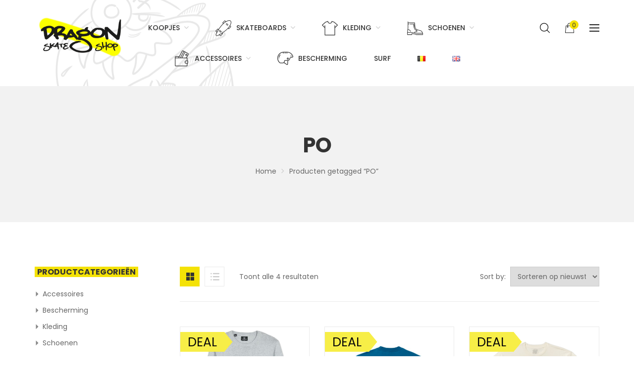

--- FILE ---
content_type: text/html; charset=UTF-8
request_url: https://www.dragonskateshop.com/product-tag/po/
body_size: 23457
content:
<!DOCTYPE html>
<html lang="nl-BE">
<head>
    <meta http-equiv="Content-Type" content="text/html; charset=UTF-8" />
    <meta name="viewport" content="width=device-width, initial-scale=1">
  	    <title>PO &#8211; Dragon Skate Shop</title>
<meta name='robots' content='max-image-preview:large' />
	<style>img:is([sizes="auto" i], [sizes^="auto," i]) { contain-intrinsic-size: 3000px 1500px }</style>
	<link rel='dns-prefetch' href='//www.googletagmanager.com' />
<link rel='dns-prefetch' href='//platform-api.sharethis.com' />
<link rel='dns-prefetch' href='//fonts.googleapis.com' />
<link rel='preconnect' href='https://fonts.gstatic.com' crossorigin />
<link rel="alternate" type="application/rss+xml" title="Dragon Skate Shop &raquo; feed" href="https://www.dragonskateshop.com/feed/" />
<link rel="alternate" type="application/rss+xml" title="Dragon Skate Shop &raquo; reactiesfeed" href="https://www.dragonskateshop.com/comments/feed/" />
<link rel="alternate" type="application/rss+xml" title="Feed Dragon Skate Shop &raquo; PO Tag" href="https://www.dragonskateshop.com/product-tag/po/feed/" />
<script type="text/javascript">
/* <![CDATA[ */
window._wpemojiSettings = {"baseUrl":"https:\/\/s.w.org\/images\/core\/emoji\/15.0.3\/72x72\/","ext":".png","svgUrl":"https:\/\/s.w.org\/images\/core\/emoji\/15.0.3\/svg\/","svgExt":".svg","source":{"concatemoji":"https:\/\/www.dragonskateshop.com\/wp-includes\/js\/wp-emoji-release.min.js?ver=6.7.4"}};
/*! This file is auto-generated */
!function(i,n){var o,s,e;function c(e){try{var t={supportTests:e,timestamp:(new Date).valueOf()};sessionStorage.setItem(o,JSON.stringify(t))}catch(e){}}function p(e,t,n){e.clearRect(0,0,e.canvas.width,e.canvas.height),e.fillText(t,0,0);var t=new Uint32Array(e.getImageData(0,0,e.canvas.width,e.canvas.height).data),r=(e.clearRect(0,0,e.canvas.width,e.canvas.height),e.fillText(n,0,0),new Uint32Array(e.getImageData(0,0,e.canvas.width,e.canvas.height).data));return t.every(function(e,t){return e===r[t]})}function u(e,t,n){switch(t){case"flag":return n(e,"\ud83c\udff3\ufe0f\u200d\u26a7\ufe0f","\ud83c\udff3\ufe0f\u200b\u26a7\ufe0f")?!1:!n(e,"\ud83c\uddfa\ud83c\uddf3","\ud83c\uddfa\u200b\ud83c\uddf3")&&!n(e,"\ud83c\udff4\udb40\udc67\udb40\udc62\udb40\udc65\udb40\udc6e\udb40\udc67\udb40\udc7f","\ud83c\udff4\u200b\udb40\udc67\u200b\udb40\udc62\u200b\udb40\udc65\u200b\udb40\udc6e\u200b\udb40\udc67\u200b\udb40\udc7f");case"emoji":return!n(e,"\ud83d\udc26\u200d\u2b1b","\ud83d\udc26\u200b\u2b1b")}return!1}function f(e,t,n){var r="undefined"!=typeof WorkerGlobalScope&&self instanceof WorkerGlobalScope?new OffscreenCanvas(300,150):i.createElement("canvas"),a=r.getContext("2d",{willReadFrequently:!0}),o=(a.textBaseline="top",a.font="600 32px Arial",{});return e.forEach(function(e){o[e]=t(a,e,n)}),o}function t(e){var t=i.createElement("script");t.src=e,t.defer=!0,i.head.appendChild(t)}"undefined"!=typeof Promise&&(o="wpEmojiSettingsSupports",s=["flag","emoji"],n.supports={everything:!0,everythingExceptFlag:!0},e=new Promise(function(e){i.addEventListener("DOMContentLoaded",e,{once:!0})}),new Promise(function(t){var n=function(){try{var e=JSON.parse(sessionStorage.getItem(o));if("object"==typeof e&&"number"==typeof e.timestamp&&(new Date).valueOf()<e.timestamp+604800&&"object"==typeof e.supportTests)return e.supportTests}catch(e){}return null}();if(!n){if("undefined"!=typeof Worker&&"undefined"!=typeof OffscreenCanvas&&"undefined"!=typeof URL&&URL.createObjectURL&&"undefined"!=typeof Blob)try{var e="postMessage("+f.toString()+"("+[JSON.stringify(s),u.toString(),p.toString()].join(",")+"));",r=new Blob([e],{type:"text/javascript"}),a=new Worker(URL.createObjectURL(r),{name:"wpTestEmojiSupports"});return void(a.onmessage=function(e){c(n=e.data),a.terminate(),t(n)})}catch(e){}c(n=f(s,u,p))}t(n)}).then(function(e){for(var t in e)n.supports[t]=e[t],n.supports.everything=n.supports.everything&&n.supports[t],"flag"!==t&&(n.supports.everythingExceptFlag=n.supports.everythingExceptFlag&&n.supports[t]);n.supports.everythingExceptFlag=n.supports.everythingExceptFlag&&!n.supports.flag,n.DOMReady=!1,n.readyCallback=function(){n.DOMReady=!0}}).then(function(){return e}).then(function(){var e;n.supports.everything||(n.readyCallback(),(e=n.source||{}).concatemoji?t(e.concatemoji):e.wpemoji&&e.twemoji&&(t(e.twemoji),t(e.wpemoji)))}))}((window,document),window._wpemojiSettings);
/* ]]> */
</script>
<style id='wp-emoji-styles-inline-css' type='text/css'>

	img.wp-smiley, img.emoji {
		display: inline !important;
		border: none !important;
		box-shadow: none !important;
		height: 1em !important;
		width: 1em !important;
		margin: 0 0.07em !important;
		vertical-align: -0.1em !important;
		background: none !important;
		padding: 0 !important;
	}
</style>
<link rel='stylesheet' id='wp-block-library-css' href='https://www.dragonskateshop.com/wp-includes/css/dist/block-library/style.min.css?ver=6.7.4' type='text/css' media='all' />
<link rel='stylesheet' id='yith-wcan-shortcodes-css' href='https://www.dragonskateshop.com/wp-content/plugins/yith-woocommerce-ajax-navigation/assets/css/shortcodes.css?ver=5.5.0' type='text/css' media='all' />
<style id='yith-wcan-shortcodes-inline-css' type='text/css'>
:root{
	--yith-wcan-filters_colors_titles: #434343;
	--yith-wcan-filters_colors_background: #FFFFFF;
	--yith-wcan-filters_colors_accent: #A7144C;
	--yith-wcan-filters_colors_accent_r: 167;
	--yith-wcan-filters_colors_accent_g: 20;
	--yith-wcan-filters_colors_accent_b: 76;
	--yith-wcan-color_swatches_border_radius: 100%;
	--yith-wcan-color_swatches_size: 30px;
	--yith-wcan-labels_style_background: #FFFFFF;
	--yith-wcan-labels_style_background_hover: #A7144C;
	--yith-wcan-labels_style_background_active: #A7144C;
	--yith-wcan-labels_style_text: #434343;
	--yith-wcan-labels_style_text_hover: #FFFFFF;
	--yith-wcan-labels_style_text_active: #FFFFFF;
	--yith-wcan-anchors_style_text: #434343;
	--yith-wcan-anchors_style_text_hover: #A7144C;
	--yith-wcan-anchors_style_text_active: #A7144C;
}
</style>
<style id='classic-theme-styles-inline-css' type='text/css'>
/*! This file is auto-generated */
.wp-block-button__link{color:#fff;background-color:#32373c;border-radius:9999px;box-shadow:none;text-decoration:none;padding:calc(.667em + 2px) calc(1.333em + 2px);font-size:1.125em}.wp-block-file__button{background:#32373c;color:#fff;text-decoration:none}
</style>
<style id='global-styles-inline-css' type='text/css'>
:root{--wp--preset--aspect-ratio--square: 1;--wp--preset--aspect-ratio--4-3: 4/3;--wp--preset--aspect-ratio--3-4: 3/4;--wp--preset--aspect-ratio--3-2: 3/2;--wp--preset--aspect-ratio--2-3: 2/3;--wp--preset--aspect-ratio--16-9: 16/9;--wp--preset--aspect-ratio--9-16: 9/16;--wp--preset--color--black: #000000;--wp--preset--color--cyan-bluish-gray: #abb8c3;--wp--preset--color--white: #ffffff;--wp--preset--color--pale-pink: #f78da7;--wp--preset--color--vivid-red: #cf2e2e;--wp--preset--color--luminous-vivid-orange: #ff6900;--wp--preset--color--luminous-vivid-amber: #fcb900;--wp--preset--color--light-green-cyan: #7bdcb5;--wp--preset--color--vivid-green-cyan: #00d084;--wp--preset--color--pale-cyan-blue: #8ed1fc;--wp--preset--color--vivid-cyan-blue: #0693e3;--wp--preset--color--vivid-purple: #9b51e0;--wp--preset--gradient--vivid-cyan-blue-to-vivid-purple: linear-gradient(135deg,rgba(6,147,227,1) 0%,rgb(155,81,224) 100%);--wp--preset--gradient--light-green-cyan-to-vivid-green-cyan: linear-gradient(135deg,rgb(122,220,180) 0%,rgb(0,208,130) 100%);--wp--preset--gradient--luminous-vivid-amber-to-luminous-vivid-orange: linear-gradient(135deg,rgba(252,185,0,1) 0%,rgba(255,105,0,1) 100%);--wp--preset--gradient--luminous-vivid-orange-to-vivid-red: linear-gradient(135deg,rgba(255,105,0,1) 0%,rgb(207,46,46) 100%);--wp--preset--gradient--very-light-gray-to-cyan-bluish-gray: linear-gradient(135deg,rgb(238,238,238) 0%,rgb(169,184,195) 100%);--wp--preset--gradient--cool-to-warm-spectrum: linear-gradient(135deg,rgb(74,234,220) 0%,rgb(151,120,209) 20%,rgb(207,42,186) 40%,rgb(238,44,130) 60%,rgb(251,105,98) 80%,rgb(254,248,76) 100%);--wp--preset--gradient--blush-light-purple: linear-gradient(135deg,rgb(255,206,236) 0%,rgb(152,150,240) 100%);--wp--preset--gradient--blush-bordeaux: linear-gradient(135deg,rgb(254,205,165) 0%,rgb(254,45,45) 50%,rgb(107,0,62) 100%);--wp--preset--gradient--luminous-dusk: linear-gradient(135deg,rgb(255,203,112) 0%,rgb(199,81,192) 50%,rgb(65,88,208) 100%);--wp--preset--gradient--pale-ocean: linear-gradient(135deg,rgb(255,245,203) 0%,rgb(182,227,212) 50%,rgb(51,167,181) 100%);--wp--preset--gradient--electric-grass: linear-gradient(135deg,rgb(202,248,128) 0%,rgb(113,206,126) 100%);--wp--preset--gradient--midnight: linear-gradient(135deg,rgb(2,3,129) 0%,rgb(40,116,252) 100%);--wp--preset--font-size--small: 13px;--wp--preset--font-size--medium: 20px;--wp--preset--font-size--large: 36px;--wp--preset--font-size--x-large: 42px;--wp--preset--font-family--inter: "Inter", sans-serif;--wp--preset--font-family--cardo: Cardo;--wp--preset--spacing--20: 0.44rem;--wp--preset--spacing--30: 0.67rem;--wp--preset--spacing--40: 1rem;--wp--preset--spacing--50: 1.5rem;--wp--preset--spacing--60: 2.25rem;--wp--preset--spacing--70: 3.38rem;--wp--preset--spacing--80: 5.06rem;--wp--preset--shadow--natural: 6px 6px 9px rgba(0, 0, 0, 0.2);--wp--preset--shadow--deep: 12px 12px 50px rgba(0, 0, 0, 0.4);--wp--preset--shadow--sharp: 6px 6px 0px rgba(0, 0, 0, 0.2);--wp--preset--shadow--outlined: 6px 6px 0px -3px rgba(255, 255, 255, 1), 6px 6px rgba(0, 0, 0, 1);--wp--preset--shadow--crisp: 6px 6px 0px rgba(0, 0, 0, 1);}:where(.is-layout-flex){gap: 0.5em;}:where(.is-layout-grid){gap: 0.5em;}body .is-layout-flex{display: flex;}.is-layout-flex{flex-wrap: wrap;align-items: center;}.is-layout-flex > :is(*, div){margin: 0;}body .is-layout-grid{display: grid;}.is-layout-grid > :is(*, div){margin: 0;}:where(.wp-block-columns.is-layout-flex){gap: 2em;}:where(.wp-block-columns.is-layout-grid){gap: 2em;}:where(.wp-block-post-template.is-layout-flex){gap: 1.25em;}:where(.wp-block-post-template.is-layout-grid){gap: 1.25em;}.has-black-color{color: var(--wp--preset--color--black) !important;}.has-cyan-bluish-gray-color{color: var(--wp--preset--color--cyan-bluish-gray) !important;}.has-white-color{color: var(--wp--preset--color--white) !important;}.has-pale-pink-color{color: var(--wp--preset--color--pale-pink) !important;}.has-vivid-red-color{color: var(--wp--preset--color--vivid-red) !important;}.has-luminous-vivid-orange-color{color: var(--wp--preset--color--luminous-vivid-orange) !important;}.has-luminous-vivid-amber-color{color: var(--wp--preset--color--luminous-vivid-amber) !important;}.has-light-green-cyan-color{color: var(--wp--preset--color--light-green-cyan) !important;}.has-vivid-green-cyan-color{color: var(--wp--preset--color--vivid-green-cyan) !important;}.has-pale-cyan-blue-color{color: var(--wp--preset--color--pale-cyan-blue) !important;}.has-vivid-cyan-blue-color{color: var(--wp--preset--color--vivid-cyan-blue) !important;}.has-vivid-purple-color{color: var(--wp--preset--color--vivid-purple) !important;}.has-black-background-color{background-color: var(--wp--preset--color--black) !important;}.has-cyan-bluish-gray-background-color{background-color: var(--wp--preset--color--cyan-bluish-gray) !important;}.has-white-background-color{background-color: var(--wp--preset--color--white) !important;}.has-pale-pink-background-color{background-color: var(--wp--preset--color--pale-pink) !important;}.has-vivid-red-background-color{background-color: var(--wp--preset--color--vivid-red) !important;}.has-luminous-vivid-orange-background-color{background-color: var(--wp--preset--color--luminous-vivid-orange) !important;}.has-luminous-vivid-amber-background-color{background-color: var(--wp--preset--color--luminous-vivid-amber) !important;}.has-light-green-cyan-background-color{background-color: var(--wp--preset--color--light-green-cyan) !important;}.has-vivid-green-cyan-background-color{background-color: var(--wp--preset--color--vivid-green-cyan) !important;}.has-pale-cyan-blue-background-color{background-color: var(--wp--preset--color--pale-cyan-blue) !important;}.has-vivid-cyan-blue-background-color{background-color: var(--wp--preset--color--vivid-cyan-blue) !important;}.has-vivid-purple-background-color{background-color: var(--wp--preset--color--vivid-purple) !important;}.has-black-border-color{border-color: var(--wp--preset--color--black) !important;}.has-cyan-bluish-gray-border-color{border-color: var(--wp--preset--color--cyan-bluish-gray) !important;}.has-white-border-color{border-color: var(--wp--preset--color--white) !important;}.has-pale-pink-border-color{border-color: var(--wp--preset--color--pale-pink) !important;}.has-vivid-red-border-color{border-color: var(--wp--preset--color--vivid-red) !important;}.has-luminous-vivid-orange-border-color{border-color: var(--wp--preset--color--luminous-vivid-orange) !important;}.has-luminous-vivid-amber-border-color{border-color: var(--wp--preset--color--luminous-vivid-amber) !important;}.has-light-green-cyan-border-color{border-color: var(--wp--preset--color--light-green-cyan) !important;}.has-vivid-green-cyan-border-color{border-color: var(--wp--preset--color--vivid-green-cyan) !important;}.has-pale-cyan-blue-border-color{border-color: var(--wp--preset--color--pale-cyan-blue) !important;}.has-vivid-cyan-blue-border-color{border-color: var(--wp--preset--color--vivid-cyan-blue) !important;}.has-vivid-purple-border-color{border-color: var(--wp--preset--color--vivid-purple) !important;}.has-vivid-cyan-blue-to-vivid-purple-gradient-background{background: var(--wp--preset--gradient--vivid-cyan-blue-to-vivid-purple) !important;}.has-light-green-cyan-to-vivid-green-cyan-gradient-background{background: var(--wp--preset--gradient--light-green-cyan-to-vivid-green-cyan) !important;}.has-luminous-vivid-amber-to-luminous-vivid-orange-gradient-background{background: var(--wp--preset--gradient--luminous-vivid-amber-to-luminous-vivid-orange) !important;}.has-luminous-vivid-orange-to-vivid-red-gradient-background{background: var(--wp--preset--gradient--luminous-vivid-orange-to-vivid-red) !important;}.has-very-light-gray-to-cyan-bluish-gray-gradient-background{background: var(--wp--preset--gradient--very-light-gray-to-cyan-bluish-gray) !important;}.has-cool-to-warm-spectrum-gradient-background{background: var(--wp--preset--gradient--cool-to-warm-spectrum) !important;}.has-blush-light-purple-gradient-background{background: var(--wp--preset--gradient--blush-light-purple) !important;}.has-blush-bordeaux-gradient-background{background: var(--wp--preset--gradient--blush-bordeaux) !important;}.has-luminous-dusk-gradient-background{background: var(--wp--preset--gradient--luminous-dusk) !important;}.has-pale-ocean-gradient-background{background: var(--wp--preset--gradient--pale-ocean) !important;}.has-electric-grass-gradient-background{background: var(--wp--preset--gradient--electric-grass) !important;}.has-midnight-gradient-background{background: var(--wp--preset--gradient--midnight) !important;}.has-small-font-size{font-size: var(--wp--preset--font-size--small) !important;}.has-medium-font-size{font-size: var(--wp--preset--font-size--medium) !important;}.has-large-font-size{font-size: var(--wp--preset--font-size--large) !important;}.has-x-large-font-size{font-size: var(--wp--preset--font-size--x-large) !important;}
:where(.wp-block-post-template.is-layout-flex){gap: 1.25em;}:where(.wp-block-post-template.is-layout-grid){gap: 1.25em;}
:where(.wp-block-columns.is-layout-flex){gap: 2em;}:where(.wp-block-columns.is-layout-grid){gap: 2em;}
:root :where(.wp-block-pullquote){font-size: 1.5em;line-height: 1.6;}
</style>
<link rel='stylesheet' id='pb_animate-css' href='https://www.dragonskateshop.com/wp-content/plugins/ays-popup-box/public/css/animate.css?ver=5.0.8' type='text/css' media='all' />
<link rel='stylesheet' id='contact-form-7-css' href='https://www.dragonskateshop.com/wp-content/plugins/contact-form-7/includes/css/styles.css?ver=6.0.1' type='text/css' media='all' />
<link rel='stylesheet' id='rs-plugin-settings-css' href='https://www.dragonskateshop.com/wp-content/plugins/revslider/public/assets/css/settings.css?ver=5.4.8.3' type='text/css' media='all' />
<style id='rs-plugin-settings-inline-css' type='text/css'>
#rs-demo-id {}
</style>
<style id='woocommerce-inline-inline-css' type='text/css'>
.woocommerce form .form-row .required { visibility: visible; }
</style>
<link rel='stylesheet' id='yith-wcan-frontend-css' href='https://www.dragonskateshop.com/wp-content/plugins/yith-woocommerce-ajax-navigation/assets/css/frontend.css?ver=5.5.0' type='text/css' media='all' />
<link rel='stylesheet' id='yith_wcbm_badge_style-css' href='https://www.dragonskateshop.com/wp-content/plugins/yith-woocommerce-badges-management/assets/css/frontend.css?ver=3.12.0' type='text/css' media='all' />
<style id='yith_wcbm_badge_style-inline-css' type='text/css'>
.yith-wcbm-badge.yith-wcbm-badge-text.yith-wcbm-badge-893 {
				top: 0; left: 0; 
				
				-ms-transform: ; 
				-webkit-transform: ; 
				transform: ;
				padding: 0px 0px 0px 0px;
				background-color:#4e9ed4; border-radius: 0px 0px 0px 0px; width:42px; height:42px;
			}
</style>
<link rel='stylesheet' id='yith-gfont-open-sans-css' href='https://www.dragonskateshop.com/wp-content/plugins/yith-woocommerce-badges-management/assets/fonts/open-sans/style.css?ver=3.12.0' type='text/css' media='all' />
<link rel='stylesheet' id='jquery-colorbox-css' href='https://www.dragonskateshop.com/wp-content/plugins/yith-woocommerce-compare/assets/css/colorbox.css?ver=1.4.21' type='text/css' media='all' />
<link rel='stylesheet' id='yith-quick-view-css' href='https://www.dragonskateshop.com/wp-content/plugins/yith-woocommerce-quick-view/assets/css/yith-quick-view.css?ver=2.1.0' type='text/css' media='all' />
<style id='yith-quick-view-inline-css' type='text/css'>

				#yith-quick-view-modal .yith-quick-view-overlay{background:rgba( 0, 0, 0, 0.8)}
				#yith-quick-view-modal .yith-wcqv-main{background:#ffffff;}
				#yith-quick-view-close{color:#cdcdcd;}
				#yith-quick-view-close:hover{color:#ff0000;}
</style>
<link rel='stylesheet' id='parent-style-css' href='https://www.dragonskateshop.com/wp-content/themes/valen/style.css?ver=6.7.4' type='text/css' media='all' />
<link rel='stylesheet' id='child-style-css' href='https://www.dragonskateshop.com/wp-content/themes/valen-child/style.css?ver=6.7.4' type='text/css' media='all' />
<link rel='stylesheet' id='bootstrap-css' href='https://www.dragonskateshop.com/wp-content/themes/valen/assets/css/bootstrap.min.css?ver=6.7.4' type='text/css' media='all' />
<link rel='stylesheet' id='owlcarousel-css' href='https://www.dragonskateshop.com/wp-content/themes/valen/assets/css/owl.carousel.min.css?ver=6.7.4' type='text/css' media='all' />
<link rel='stylesheet' id='slick-css' href='https://www.dragonskateshop.com/wp-content/themes/valen/assets/css/slick.min.css?ver=6.7.4' type='text/css' media='all' />
<link rel='stylesheet' id='valen-ie9-css' href='https://www.dragonskateshop.com/wp-content/themes/valen/assets/css/ie9.css?ver=6.7.4' type='text/css' media='all' />
<link rel='stylesheet' id='select2-css' href='https://www.dragonskateshop.com/wp-content/plugins/woocommerce/assets/css/select2.css?ver=9.5.3' type='text/css' media='all' />
<link rel='stylesheet' id='woocommerce_prettyPhoto_css-css' href='https://www.dragonskateshop.com/wp-content/plugins/woocommerce/assets/css/prettyPhoto.css?ver=9.5.3' type='text/css' media='all' />
<link rel='stylesheet' id='font-awesome-css' href='https://www.dragonskateshop.com/wp-content/themes/valen/assets/fonts/awesome/css/font-awesome.min.css?ver=6.7.4' type='text/css' media='all' />
<style id='font-awesome-inline-css' type='text/css'>
[data-font="FontAwesome"]:before {font-family: 'FontAwesome' !important;content: attr(data-icon) !important;speak: none !important;font-weight: normal !important;font-variant: normal !important;text-transform: none !important;line-height: 1 !important;font-style: normal !important;-webkit-font-smoothing: antialiased !important;-moz-osx-font-smoothing: grayscale !important;}
</style>
<link rel='stylesheet' id='flaticon-css' href='https://www.dragonskateshop.com/wp-content/themes/valen/assets/fonts/valen-flaticon/font/flaticon.css?ver=6.7.4' type='text/css' media='all' />
<link rel='stylesheet' id='valen-theme-style-css' href='https://www.dragonskateshop.com/wp-content/themes/valen/assets/css/theme-f4e206-666666.css?ver=6.7.4' type='text/css' media='all' />
<style id='valen-theme-style-inline-css' type='text/css'>
body {font-family:Poppins;font-weight:400;font-size:14px;color:#666666;}
</style>
<link rel='stylesheet' id='newsletter-css' href='https://www.dragonskateshop.com/wp-content/plugins/newsletter/style.css?ver=8.6.4' type='text/css' media='all' />
<link rel="preload" as="style" href="https://fonts.googleapis.com/css?family=Poppins:100,200,300,400,500,600,700,800,900,100italic,200italic,300italic,400italic,500italic,600italic,700italic,800italic,900italic&#038;display=swap&#038;ver=1751555267" /><link rel="stylesheet" href="https://fonts.googleapis.com/css?family=Poppins:100,200,300,400,500,600,700,800,900,100italic,200italic,300italic,400italic,500italic,600italic,700italic,800italic,900italic&#038;display=swap&#038;ver=1751555267" media="print" onload="this.media='all'"><noscript><link rel="stylesheet" href="https://fonts.googleapis.com/css?family=Poppins:100,200,300,400,500,600,700,800,900,100italic,200italic,300italic,400italic,500italic,600italic,700italic,800italic,900italic&#038;display=swap&#038;ver=1751555267" /></noscript><script type="text/javascript" id="woocommerce-google-analytics-integration-gtag-js-after">
/* <![CDATA[ */
/* Google Analytics for WooCommerce (gtag.js) */
					window.dataLayer = window.dataLayer || [];
					function gtag(){dataLayer.push(arguments);}
					// Set up default consent state.
					for ( const mode of [{"analytics_storage":"denied","ad_storage":"denied","ad_user_data":"denied","ad_personalization":"denied","region":["AT","BE","BG","HR","CY","CZ","DK","EE","FI","FR","DE","GR","HU","IS","IE","IT","LV","LI","LT","LU","MT","NL","NO","PL","PT","RO","SK","SI","ES","SE","GB","CH"]}] || [] ) {
						gtag( "consent", "default", { "wait_for_update": 500, ...mode } );
					}
					gtag("js", new Date());
					gtag("set", "developer_id.dOGY3NW", true);
					gtag("config", "UA-149375194-1", {"track_404":true,"allow_google_signals":false,"logged_in":false,"linker":{"domains":[],"allow_incoming":false},"custom_map":{"dimension1":"logged_in"}});
/* ]]> */
</script>
<script type="text/javascript" src="https://www.dragonskateshop.com/wp-includes/js/jquery/jquery.min.js?ver=3.7.1" id="jquery-core-js"></script>
<script type="text/javascript" src="https://www.dragonskateshop.com/wp-includes/js/jquery/jquery-migrate.min.js?ver=3.4.1" id="jquery-migrate-js"></script>
<script type="text/javascript" id="ays-pb-js-extra">
/* <![CDATA[ */
var pbLocalizeObj = {"ajax":"https:\/\/www.dragonskateshop.com\/wp-admin\/admin-ajax.php","seconds":"seconds","thisWillClose":"This will close in","icons":{"close_icon":"<svg class=\"ays_pb_material_close_icon\" xmlns=\"https:\/\/www.w3.org\/2000\/svg\" height=\"36px\" viewBox=\"0 0 24 24\" width=\"36px\" fill=\"#000000\" alt=\"Pop-up Close\"><path d=\"M0 0h24v24H0z\" fill=\"none\"\/><path d=\"M19 6.41L17.59 5 12 10.59 6.41 5 5 6.41 10.59 12 5 17.59 6.41 19 12 13.41 17.59 19 19 17.59 13.41 12z\"\/><\/svg>","close_circle_icon":"<svg class=\"ays_pb_material_close_circle_icon\" xmlns=\"https:\/\/www.w3.org\/2000\/svg\" height=\"24\" viewBox=\"0 0 24 24\" width=\"36\" alt=\"Pop-up Close\"><path d=\"M0 0h24v24H0z\" fill=\"none\"\/><path d=\"M12 2C6.47 2 2 6.47 2 12s4.47 10 10 10 10-4.47 10-10S17.53 2 12 2zm5 13.59L15.59 17 12 13.41 8.41 17 7 15.59 10.59 12 7 8.41 8.41 7 12 10.59 15.59 7 17 8.41 13.41 12 17 15.59z\"\/><\/svg>","volume_up_icon":"<svg class=\"ays_pb_fa_volume\" xmlns=\"https:\/\/www.w3.org\/2000\/svg\" height=\"24\" viewBox=\"0 0 24 24\" width=\"36\"><path d=\"M0 0h24v24H0z\" fill=\"none\"\/><path d=\"M3 9v6h4l5 5V4L7 9H3zm13.5 3c0-1.77-1.02-3.29-2.5-4.03v8.05c1.48-.73 2.5-2.25 2.5-4.02zM14 3.23v2.06c2.89.86 5 3.54 5 6.71s-2.11 5.85-5 6.71v2.06c4.01-.91 7-4.49 7-8.77s-2.99-7.86-7-8.77z\"\/><\/svg>","volume_mute_icon":"<svg xmlns=\"https:\/\/www.w3.org\/2000\/svg\" height=\"24\" viewBox=\"0 0 24 24\" width=\"24\"><path d=\"M0 0h24v24H0z\" fill=\"none\"\/><path d=\"M7 9v6h4l5 5V4l-5 5H7z\"\/><\/svg>"}};
/* ]]> */
</script>
<script type="text/javascript" src="https://www.dragonskateshop.com/wp-content/plugins/ays-popup-box/public/js/ays-pb-public.js?ver=5.0.8" id="ays-pb-js"></script>
<script type="text/javascript" src="https://www.dragonskateshop.com/wp-content/plugins/revslider/public/assets/js/jquery.themepunch.tools.min.js?ver=5.4.8.3" id="tp-tools-js"></script>
<script type="text/javascript" src="https://www.dragonskateshop.com/wp-content/plugins/revslider/public/assets/js/jquery.themepunch.revolution.min.js?ver=5.4.8.3" id="revmin-js"></script>
<script type="text/javascript" src="//platform-api.sharethis.com/js/sharethis.js?ver=8.5.0#property=680b89836eb4310012fde1bd&amp;product=gdpr-compliance-tool-v2&amp;source=simple-share-buttons-adder-wordpress" id="simple-share-buttons-adder-mu-js"></script>
<script type="text/javascript" src="https://www.dragonskateshop.com/wp-content/plugins/woocommerce/assets/js/jquery-blockui/jquery.blockUI.min.js?ver=2.7.0-wc.9.5.3" id="jquery-blockui-js" data-wp-strategy="defer"></script>
<script type="text/javascript" id="wc-add-to-cart-js-extra">
/* <![CDATA[ */
var wc_add_to_cart_params = {"ajax_url":"\/wp-admin\/admin-ajax.php","wc_ajax_url":"\/?wc-ajax=%%endpoint%%","i18n_view_cart":"Winkelwagen bekijken","cart_url":"https:\/\/www.dragonskateshop.com\/winkelmand\/","is_cart":"","cart_redirect_after_add":"no"};
/* ]]> */
</script>
<script type="text/javascript" src="https://www.dragonskateshop.com/wp-content/plugins/woocommerce/assets/js/frontend/add-to-cart.min.js?ver=9.5.3" id="wc-add-to-cart-js" data-wp-strategy="defer"></script>
<script type="text/javascript" src="https://www.dragonskateshop.com/wp-content/plugins/woocommerce/assets/js/js-cookie/js.cookie.min.js?ver=2.1.4-wc.9.5.3" id="js-cookie-js" defer="defer" data-wp-strategy="defer"></script>
<script type="text/javascript" id="woocommerce-js-extra">
/* <![CDATA[ */
var woocommerce_params = {"ajax_url":"\/wp-admin\/admin-ajax.php","wc_ajax_url":"\/?wc-ajax=%%endpoint%%"};
/* ]]> */
</script>
<script type="text/javascript" src="https://www.dragonskateshop.com/wp-content/plugins/woocommerce/assets/js/frontend/woocommerce.min.js?ver=9.5.3" id="woocommerce-js" defer="defer" data-wp-strategy="defer"></script>
<script type="text/javascript" src="https://www.dragonskateshop.com/wp-content/plugins/js_composer/assets/js/vendors/woocommerce-add-to-cart.js?ver=6.11.0" id="vc_woocommerce-add-to-cart-js-js"></script>
<script type="text/javascript" src="https://www.dragonskateshop.com/wp-content/plugins/woocommerce/assets/js/prettyPhoto/jquery.prettyPhoto.min.js?ver=3.1.6-wc.9.5.3" id="prettyPhoto-js" defer="defer" data-wp-strategy="defer"></script>
<!--[if lt IE 9]>
<script type="text/javascript" src="https://www.dragonskateshop.com/wp-content/themes/valen/assets/js/html5.js?ver=6.7.4" id="html5-js"></script>
<![endif]-->
<!--[if lt IE 9]>
<script type="text/javascript" src="https://www.dragonskateshop.com/wp-content/themes/valen/assets/js/respond.min.js?ver=6.7.4" id="respond-js"></script>
<![endif]-->
<link rel="https://api.w.org/" href="https://www.dragonskateshop.com/wp-json/" /><link rel="alternate" title="JSON" type="application/json" href="https://www.dragonskateshop.com/wp-json/wp/v2/product_tag/3034" /><link rel="EditURI" type="application/rsd+xml" title="RSD" href="https://www.dragonskateshop.com/xmlrpc.php?rsd" />
<meta name="generator" content="WordPress 6.7.4" />
<meta name="generator" content="WooCommerce 9.5.3" />
<meta name="generator" content="Redux 4.5.4" />
		<!-- GA Google Analytics @ https://m0n.co/ga -->
		<script async src="https://www.googletagmanager.com/gtag/js?id=UA-149375194-1"></script>
		<script>
			window.dataLayer = window.dataLayer || [];
			function gtag(){dataLayer.push(arguments);}
			gtag('js', new Date());
			gtag('config', 'UA-149375194-1');
		</script>

		<noscript><style>.woocommerce-product-gallery{ opacity: 1 !important; }</style></noscript>
				<script  type="text/javascript">
				!function(f,b,e,v,n,t,s){if(f.fbq)return;n=f.fbq=function(){n.callMethod?
					n.callMethod.apply(n,arguments):n.queue.push(arguments)};if(!f._fbq)f._fbq=n;
					n.push=n;n.loaded=!0;n.version='2.0';n.queue=[];t=b.createElement(e);t.async=!0;
					t.src=v;s=b.getElementsByTagName(e)[0];s.parentNode.insertBefore(t,s)}(window,
					document,'script','https://connect.facebook.net/en_US/fbevents.js');
			</script>
			<!-- WooCommerce Facebook Integration Begin -->
			<script  type="text/javascript">

				fbq('init', '637391837042711', {}, {
    "agent": "woocommerce-9.5.3-3.3.1"
});

				fbq( 'track', 'PageView', {
    "source": "woocommerce",
    "version": "9.5.3",
    "pluginVersion": "3.3.1"
} );

				document.addEventListener( 'DOMContentLoaded', function() {
					// Insert placeholder for events injected when a product is added to the cart through AJAX.
					document.body.insertAdjacentHTML( 'beforeend', '<div class=\"wc-facebook-pixel-event-placeholder\"></div>' );
				}, false );

			</script>
			<!-- WooCommerce Facebook Integration End -->
			<meta name="generator" content="Powered by WPBakery Page Builder - drag and drop page builder for WordPress."/>
<meta name="generator" content="Powered by Slider Revolution 5.4.8.3 - responsive, Mobile-Friendly Slider Plugin for WordPress with comfortable drag and drop interface." />
<style class='wp-fonts-local' type='text/css'>
@font-face{font-family:Inter;font-style:normal;font-weight:300 900;font-display:fallback;src:url('https://www.dragonskateshop.com/wp-content/plugins/woocommerce/assets/fonts/Inter-VariableFont_slnt,wght.woff2') format('woff2');font-stretch:normal;}
@font-face{font-family:Cardo;font-style:normal;font-weight:400;font-display:fallback;src:url('https://www.dragonskateshop.com/wp-content/plugins/woocommerce/assets/fonts/cardo_normal_400.woff2') format('woff2');}
</style>
<link rel="icon" href="https://www.dragonskateshop.com/wp-content/uploads/2019/05/cropped-logo_dragonSkateshop20190123-e1557668174967-1-32x32.png" sizes="32x32" />
<link rel="icon" href="https://www.dragonskateshop.com/wp-content/uploads/2019/05/cropped-logo_dragonSkateshop20190123-e1557668174967-1-192x192.png" sizes="192x192" />
<link rel="apple-touch-icon" href="https://www.dragonskateshop.com/wp-content/uploads/2019/05/cropped-logo_dragonSkateshop20190123-e1557668174967-1-180x180.png" />
<meta name="msapplication-TileImage" content="https://www.dragonskateshop.com/wp-content/uploads/2019/05/cropped-logo_dragonSkateshop20190123-e1557668174967-1-270x270.png" />
<script type="text/javascript">function setREVStartSize(e){									
						try{ e.c=jQuery(e.c);var i=jQuery(window).width(),t=9999,r=0,n=0,l=0,f=0,s=0,h=0;
							if(e.responsiveLevels&&(jQuery.each(e.responsiveLevels,function(e,f){f>i&&(t=r=f,l=e),i>f&&f>r&&(r=f,n=e)}),t>r&&(l=n)),f=e.gridheight[l]||e.gridheight[0]||e.gridheight,s=e.gridwidth[l]||e.gridwidth[0]||e.gridwidth,h=i/s,h=h>1?1:h,f=Math.round(h*f),"fullscreen"==e.sliderLayout){var u=(e.c.width(),jQuery(window).height());if(void 0!=e.fullScreenOffsetContainer){var c=e.fullScreenOffsetContainer.split(",");if (c) jQuery.each(c,function(e,i){u=jQuery(i).length>0?u-jQuery(i).outerHeight(!0):u}),e.fullScreenOffset.split("%").length>1&&void 0!=e.fullScreenOffset&&e.fullScreenOffset.length>0?u-=jQuery(window).height()*parseInt(e.fullScreenOffset,0)/100:void 0!=e.fullScreenOffset&&e.fullScreenOffset.length>0&&(u-=parseInt(e.fullScreenOffset,0))}f=u}else void 0!=e.minHeight&&f<e.minHeight&&(f=e.minHeight);e.c.closest(".rev_slider_wrapper").css({height:f})					
						}catch(d){console.log("Failure at Presize of Slider:"+d)}						
					};</script>
		<style type="text/css" id="wp-custom-css">
			.woocommerce .entry-img .onsale {
	background-color:transparent;
	display:none;
}		</style>
		<style id="valen_themeoptions-dynamic-css" title="dynamic-css" class="redux-options-output">.site-title{color:#f4e206;}</style><style type="text/css">.vc_custom_1543822968328{border-bottom-width: 1px !important;border-bottom-color: rgba(255,255,255,0.1) !important;border-bottom-style: solid !important;}.vc_custom_1543914066336{border-bottom-width: 1px !important;padding-top: 60px !important;padding-bottom: 90px !important;border-bottom-color: rgba(255,255,255,0.1) !important;border-bottom-style: solid !important;}.vc_custom_1543564681478{padding-top: 0px !important;padding-bottom: 25px !important;}.vc_custom_1543914439547{padding-top: 45px !important;padding-bottom: 0px !important;}.vc_custom_1543914719912{border-left-width: 1px !important;padding-top: 45px !important;padding-bottom: 45px !important;border-left-color: rgba(255,255,255,0.1) !important;border-left-style: solid !important;}.vc_custom_1543823459965{margin-bottom: 18px !important;}.vc_custom_1543823377631{margin-bottom: 18px !important;}.vc_custom_1543823466444{margin-bottom: 18px !important;}.vc_custom_1543823525572{margin-bottom: 25px !important;}.vc_custom_1543914570141{padding-top: 35px !important;}.vc_custom_1543914579928{padding-top: 0px !important;}.vc_custom_1543914244205{padding-top: 35px !important;}.vc_custom_1543914589039{padding-top: 35px !important;}.vc_custom_1543914595298{padding-top: 35px !important;}.vc_custom_1543914601509{padding-top: 35px !important;}.vc_custom_1543564772482{padding-top: 30px !important;}.vc_custom_1543564687257{padding-top: 25px !important;}.vc_custom_1543565166041{border-bottom-width: 1px !important;padding-top: 65px !important;padding-bottom: 85px !important;border-bottom-color: rgba(255,255,255,0.1) !important;border-bottom-style: solid !important;}.vc_custom_1543564681478{padding-top: 0px !important;padding-bottom: 25px !important;}.vc_custom_1543900598455{padding-top: 0px !important;}.vc_custom_1543900592500{padding-top: 35px !important;}.vc_custom_1543900588396{padding-top: 35px !important;}.vc_custom_1543900668685{padding-top: 35px !important;}.vc_custom_1543900679286{padding-top: 35px !important;}.vc_custom_1543564772482{padding-top: 30px !important;}.vc_custom_1543564687257{padding-top: 25px !important;}.vc_custom_1542342536956{padding-top: 8px !important;padding-bottom: 8px !important;}.vc_custom_1570035253467{margin-bottom: 0px !important;}.vc_custom_1542611587072{padding-top: 15px !important;padding-right: 15px !important;padding-left: 15px !important;}.vc_custom_1542611592766{padding-top: 15px !important;padding-right: 15px !important;padding-left: 15px !important;}.vc_custom_1542611597660{padding-top: 15px !important;padding-right: 15px !important;padding-left: 15px !important;}.vc_custom_1540545691771{padding-top: 60px !important;padding-bottom: 90px !important;}.vc_custom_1540527620836{margin-right: 0px !important;margin-left: 0px !important;border-top-width: 1px !important;padding-bottom: 25px !important;border-top-color: rgba(0,0,0,0.1) !important;border-top-style: solid !important;}.vc_custom_1542351476877{padding-top: 35px !important;}.vc_custom_1542351387858{padding-top: 35px !important;}.vc_custom_1542351394699{padding-top: 35px !important;}.vc_custom_1542351404123{padding-top: 35px !important;}.vc_custom_1540527969940{padding-top: 28px !important;padding-left: 0px !important;}.vc_custom_1540527550034{padding-top: 25px !important;padding-right: 0px !important;}.vc_custom_1538039290082{margin-bottom: 60px !important;}.vc_custom_1542104075228{padding-top: 35px !important;padding-bottom: 45px !important;}.vc_custom_1542104082132{padding-top: 10px !important;}.vc_custom_1542104087809{padding-top: 25px !important;}.vc_custom_1537801690167{background-color: #111111 !important;}.vc_custom_1542342342040{padding-top: 0px !important;}.vc_custom_1542342347667{padding-top: 0px !important;}</style><noscript><style> .wpb_animate_when_almost_visible { opacity: 1; }</style></noscript></head>
<body class="archive tax-product_tag term-po term-3034 theme-valen woocommerce woocommerce-page woocommerce-no-js yith-wcan-free yith-wcbm-theme-valen layout-type-l-m use_stickmenu header-style1 footer-1 enable-search-cat wpb-js-composer js-comp-ver-6.11.0 vc_responsive">
	<div id="sns_wrapper" class="sns-container">
	<!-- Header -->
<div id="sns_header" class="wrap style1">
	<div class="main-header">
		<div class="container">
			<div class="row">
				<div class="header-logo col-lg-2 col-md-6 col-xs-6 col-phone-12">
					<div id="logo">
												<a class="logo-retina" href="https://www.dragonskateshop.com/" title="Dragon Skate Shop">
							<img src="https://www.dragonskateshop.com/wp-content/uploads/2019/06/logo_webshop2.png" alt="Dragon Skate Shop"/>
						</a>
					</div>		
				</div>
				<div id="sns_mainmenu" class="main-cat col-lg-8">
					<ul id="main_menu_cats" class="visible-lg nav navbar-nav main-cat"><li  id="menu-item-35872" class="menu-item menu-item-type-taxonomy menu-item-object-product_cat menu-item-has-children"><a href="https://www.dragonskateshop.com/product-categorie/kleding/koopjes/"><span>KOOPJES</span></a>
<ul class="sub-menu ">
	<li  id="menu-item-35914" class="menu-item menu-item-type-taxonomy menu-item-object-product_cat"><a href="https://www.dragonskateshop.com/product-categorie/kleding/koopjes/ladies-koopjes/"><span>Ladies koopjes</span></a></li>
	<li  id="menu-item-35915" class="menu-item menu-item-type-taxonomy menu-item-object-product_cat"><a href="https://www.dragonskateshop.com/product-categorie/kleding/koopjes/t-shirts-koopjes/"><span>T-Shirts koopjes</span></a></li>
	<li  id="menu-item-35916" class="menu-item menu-item-type-taxonomy menu-item-object-product_cat"><a href="https://www.dragonskateshop.com/product-categorie/kleding/koopjes/hoodies-koopjes/"><span>Hoodies koopjes</span></a></li>
	<li  id="menu-item-35917" class="menu-item menu-item-type-taxonomy menu-item-object-product_cat"><a href="https://www.dragonskateshop.com/product-categorie/kleding/koopjes/sweaters-koopjes/"><span>Sweaters koopjes</span></a></li>
	<li  id="menu-item-35918" class="menu-item menu-item-type-taxonomy menu-item-object-product_cat"><a href="https://www.dragonskateshop.com/product-categorie/kleding/koopjes/hemden-koopjes/"><span>Hemden koopjes</span></a></li>
	<li  id="menu-item-35919" class="menu-item menu-item-type-taxonomy menu-item-object-product_cat"><a href="https://www.dragonskateshop.com/product-categorie/kleding/koopjes/jassen-koopjes/"><span>Jassen koopjes</span></a></li>
	<li  id="menu-item-35920" class="menu-item menu-item-type-taxonomy menu-item-object-product_cat"><a href="https://www.dragonskateshop.com/product-categorie/kleding/koopjes/broeken-koopjes/"><span>Broeken koopjes</span></a></li>
	<li  id="menu-item-35921" class="menu-item menu-item-type-taxonomy menu-item-object-product_cat"><a href="https://www.dragonskateshop.com/product-categorie/kleding/koopjes/beanies-koopjes/"><span>Beanies koopjes</span></a></li>
	<li  id="menu-item-35922" class="menu-item menu-item-type-taxonomy menu-item-object-product_cat"><a href="https://www.dragonskateshop.com/product-categorie/kleding/koopjes/caps-koopjes/"><span>Caps koopjes</span></a></li>
	<li  id="menu-item-35923" class="menu-item menu-item-type-taxonomy menu-item-object-product_cat"><a href="https://www.dragonskateshop.com/product-categorie/kleding/koopjes/boxershort-koopjes/"><span>Boxershort koopjes</span></a></li>
	<li  id="menu-item-35924" class="menu-item menu-item-type-taxonomy menu-item-object-product_cat"><a href="https://www.dragonskateshop.com/product-categorie/kleding/koopjes/shorts-koopjes/"><span>Shorts koopjes</span></a></li>
	<li  id="menu-item-35925" class="menu-item menu-item-type-taxonomy menu-item-object-product_cat"><a href="https://www.dragonskateshop.com/product-categorie/kleding/koopjes/boardshorts-koopjes/"><span>Boardshorts koopjes</span></a></li>
	<li  id="menu-item-35926" class="menu-item menu-item-type-taxonomy menu-item-object-product_cat"><a href="https://www.dragonskateshop.com/product-categorie/kleding/koopjes/schoenen-koopjes/"><span>Schoenen koopjes</span></a></li>
</ul>
</li>
<li  id="menu-item-1116" class="menu-item menu-item-type-taxonomy menu-item-object-product_cat menu-item-has-children have-icon"><a href="https://www.dragonskateshop.com/product-categorie/skateboards/"><span><i class="flaticon-skateboard"></i>Skateboards</span></a>
<ul class="sub-menu ">
	<li  id="menu-item-13960" class="menu-item menu-item-type-taxonomy menu-item-object-product_cat"><a href="https://www.dragonskateshop.com/product-categorie/skateboards/snowskates1/"><span>Snowskates</span></a></li>
	<li  id="menu-item-2207" class="menu-item menu-item-type-taxonomy menu-item-object-product_cat"><a href="https://www.dragonskateshop.com/product-categorie/skateboards/completes/"><span>Completes</span></a></li>
	<li  id="menu-item-1118" class="menu-item menu-item-type-taxonomy menu-item-object-product_cat"><a href="https://www.dragonskateshop.com/product-categorie/skateboards/decks/"><span>Decks</span></a></li>
	<li  id="menu-item-1121" class="menu-item menu-item-type-taxonomy menu-item-object-product_cat"><a href="https://www.dragonskateshop.com/product-categorie/skateboards/trucks/"><span>Trucks</span></a></li>
	<li  id="menu-item-1122" class="menu-item menu-item-type-taxonomy menu-item-object-product_cat"><a href="https://www.dragonskateshop.com/product-categorie/skateboards/wielen/"><span>Wielen</span></a></li>
	<li  id="menu-item-1117" class="menu-item menu-item-type-taxonomy menu-item-object-product_cat"><a href="https://www.dragonskateshop.com/product-categorie/skateboards/bearings/"><span>Bearings</span></a></li>
	<li  id="menu-item-1119" class="menu-item menu-item-type-taxonomy menu-item-object-product_cat"><a href="https://www.dragonskateshop.com/product-categorie/skateboards/griptape/"><span>Griptape</span></a></li>
	<li  id="menu-item-1120" class="menu-item menu-item-type-taxonomy menu-item-object-product_cat"><a href="https://www.dragonskateshop.com/product-categorie/skateboards/hardware/"><span>Hardware</span></a></li>
	<li  id="menu-item-34670" class="menu-item menu-item-type-taxonomy menu-item-object-product_cat"><a href="https://www.dragonskateshop.com/product-categorie/skateboards/tools/"><span>Tools</span></a></li>
	<li  id="menu-item-34671" class="menu-item menu-item-type-taxonomy menu-item-object-product_cat"><a href="https://www.dragonskateshop.com/product-categorie/skateboards/wax/"><span>Wax</span></a></li>
</ul>
</li>
<li  id="menu-item-1111" class="menu-item menu-item-type-taxonomy menu-item-object-product_cat menu-item-has-children have-icon"><a href="https://www.dragonskateshop.com/product-categorie/kleding/"><span><i class="flaticon-tshirt"></i>Kleding</span></a>
<ul class="sub-menu ">
	<li  id="menu-item-2212" class="menu-item menu-item-type-taxonomy menu-item-object-product_cat"><a href="https://www.dragonskateshop.com/product-categorie/kleding/kids-t-shirts/"><span>Kids T-Shirts</span></a></li>
	<li  id="menu-item-2210" class="menu-item menu-item-type-taxonomy menu-item-object-product_cat"><a href="https://www.dragonskateshop.com/product-categorie/kleding/kids-hoodies/"><span>Kids Hoodies</span></a></li>
	<li  id="menu-item-34672" class="menu-item menu-item-type-taxonomy menu-item-object-product_cat"><a href="https://www.dragonskateshop.com/product-categorie/kleding/kids-sweaters/"><span>Kids Sweaters</span></a></li>
	<li  id="menu-item-20535" class="menu-item menu-item-type-taxonomy menu-item-object-product_cat"><a href="https://www.dragonskateshop.com/product-categorie/kleding/kids-hemden/"><span>Kids hemden</span></a></li>
	<li  id="menu-item-6029" class="menu-item menu-item-type-taxonomy menu-item-object-product_cat"><a href="https://www.dragonskateshop.com/product-categorie/kleding/kids-broeken/"><span>Kids broeken</span></a></li>
	<li  id="menu-item-34676" class="menu-item menu-item-type-taxonomy menu-item-object-product_cat"><a href="https://www.dragonskateshop.com/product-categorie/accessoires/broeksriemen/"><span>Broeksriemen</span></a></li>
	<li  id="menu-item-2213" class="menu-item menu-item-type-taxonomy menu-item-object-product_cat"><a href="https://www.dragonskateshop.com/product-categorie/kleding/ladies/"><span>Ladies</span></a></li>
	<li  id="menu-item-1114" class="menu-item menu-item-type-taxonomy menu-item-object-product_cat"><a href="https://www.dragonskateshop.com/product-categorie/kleding/t-shirts/"><span>T-Shirts</span></a></li>
	<li  id="menu-item-1113" class="menu-item menu-item-type-taxonomy menu-item-object-product_cat"><a href="https://www.dragonskateshop.com/product-categorie/kleding/hoodies/"><span>Hoodies</span></a></li>
	<li  id="menu-item-4136" class="menu-item menu-item-type-taxonomy menu-item-object-product_cat"><a href="https://www.dragonskateshop.com/product-categorie/kleding/sweaters/"><span>Sweaters</span></a></li>
	<li  id="menu-item-20253" class="menu-item menu-item-type-taxonomy menu-item-object-product_cat"><a href="https://www.dragonskateshop.com/product-categorie/kleding/hemden/"><span>Hemden</span></a></li>
	<li  id="menu-item-2850" class="menu-item menu-item-type-taxonomy menu-item-object-product_cat"><a href="https://www.dragonskateshop.com/product-categorie/kleding/jassen/"><span>Jassen</span></a></li>
	<li  id="menu-item-8051" class="menu-item menu-item-type-taxonomy menu-item-object-product_cat"><a href="https://www.dragonskateshop.com/product-categorie/kleding/broeken/"><span>Broeken</span></a></li>
	<li  id="menu-item-2849" class="menu-item menu-item-type-taxonomy menu-item-object-product_cat"><a href="https://www.dragonskateshop.com/product-categorie/kleding/beanies/"><span>Beanies</span></a></li>
	<li  id="menu-item-1112" class="menu-item menu-item-type-taxonomy menu-item-object-product_cat"><a href="https://www.dragonskateshop.com/product-categorie/kleding/caps/"><span>Caps</span></a></li>
	<li  id="menu-item-2209" class="menu-item menu-item-type-taxonomy menu-item-object-product_cat"><a href="https://www.dragonskateshop.com/product-categorie/kleding/boxershorts/"><span>Boxershorts</span></a></li>
	<li  id="menu-item-2215" class="menu-item menu-item-type-taxonomy menu-item-object-product_cat"><a href="https://www.dragonskateshop.com/product-categorie/kleding/sokken/"><span>Sokken</span></a></li>
	<li  id="menu-item-2214" class="menu-item menu-item-type-taxonomy menu-item-object-product_cat"><a href="https://www.dragonskateshop.com/product-categorie/kleding/shorts/"><span>Shorts</span></a></li>
	<li  id="menu-item-2208" class="menu-item menu-item-type-taxonomy menu-item-object-product_cat"><a href="https://www.dragonskateshop.com/product-categorie/kleding/boardshorts/"><span>Boardshorts</span></a></li>
	<li  id="menu-item-10411" class="menu-item menu-item-type-taxonomy menu-item-object-product_cat"><a href="https://www.dragonskateshop.com/product-categorie/kleding/koopjes/"><span>KOOPJES</span></a></li>
</ul>
</li>
<li  id="menu-item-1115" class="menu-item menu-item-type-taxonomy menu-item-object-product_cat menu-item-has-children have-icon"><a href="https://www.dragonskateshop.com/product-categorie/schoenen/"><span><i class="flaticon-shoe-1"></i>Schoenen</span></a>
<ul class="sub-menu ">
	<li  id="menu-item-2216" class="menu-item menu-item-type-taxonomy menu-item-object-product_cat"><a href="https://www.dragonskateshop.com/product-categorie/schoenen/"><span>Schoenen</span></a></li>
	<li  id="menu-item-5376" class="menu-item menu-item-type-taxonomy menu-item-object-product_cat"><a href="https://www.dragonskateshop.com/product-categorie/schoenen/kids-schoenen/"><span>Kids schoenen</span></a></li>
</ul>
</li>
<li  id="menu-item-1107" class="menu-item menu-item-type-taxonomy menu-item-object-product_cat menu-item-has-children have-icon"><a href="https://www.dragonskateshop.com/product-categorie/accessoires/"><span><i class="flaticon-wallet"></i>Accessoires</span></a>
<ul class="sub-menu ">
	<li  id="menu-item-4042" class="menu-item menu-item-type-taxonomy menu-item-object-product_cat"><a href="https://www.dragonskateshop.com/product-categorie/accessoires/bags/"><span>Bags</span></a></li>
	<li  id="menu-item-1109" class="menu-item menu-item-type-taxonomy menu-item-object-product_cat"><a href="https://www.dragonskateshop.com/product-categorie/accessoires/wallets/"><span>Wallets</span></a></li>
	<li  id="menu-item-31571" class="menu-item menu-item-type-taxonomy menu-item-object-product_cat"><a href="https://www.dragonskateshop.com/product-categorie/accessoires/koptelefoons/"><span>Koptelefoons</span></a></li>
	<li  id="menu-item-34678" class="menu-item menu-item-type-taxonomy menu-item-object-product_cat"><a href="https://www.dragonskateshop.com/product-categorie/accessoires/broeksriemen/"><span>Broeksriemen</span></a></li>
	<li  id="menu-item-34677" class="menu-item menu-item-type-taxonomy menu-item-object-product_cat"><a href="https://www.dragonskateshop.com/product-categorie/accessoires/sleutelhangers/"><span>Sleutelhangers</span></a></li>
	<li  id="menu-item-1108" class="menu-item menu-item-type-taxonomy menu-item-object-product_cat"><a href="https://www.dragonskateshop.com/product-categorie/accessoires/stickers/"><span>Stickers</span></a></li>
	<li  id="menu-item-4702" class="menu-item menu-item-type-taxonomy menu-item-object-product_cat"><a href="https://www.dragonskateshop.com/product-categorie/accessoires/tech-deck/"><span>Tech deck</span></a></li>
	<li  id="menu-item-4043" class="menu-item menu-item-type-taxonomy menu-item-object-product_cat"><a href="https://www.dragonskateshop.com/product-categorie/accessoires/cool-stuff/"><span>Cool stuff</span></a></li>
</ul>
</li>
<li  id="menu-item-1110" class="menu-item menu-item-type-taxonomy menu-item-object-product_cat have-icon"><a href="https://www.dragonskateshop.com/product-categorie/bescherming/"><span><i class="flaticon-helmet"></i>Bescherming</span></a></li>
<li  id="menu-item-16868" class="menu-item menu-item-type-taxonomy menu-item-object-product_cat"><a href="https://www.dragonskateshop.com/product-categorie/surf/"><span>Surf</span></a></li>
<li  id="menu-item-22575-nl" class="lang-item lang-item-3334 lang-item-nl current-lang lang-item-first menu-item menu-item-type-custom menu-item-object-custom"><a href="https://www.dragonskateshop.com/product-tag/po/"><span><img src="[data-uri]" alt="Nederlands" width="16" height="11" style="width: 16px; height: 11px;" /></span></a></li>
<li  id="menu-item-22575-en" class="lang-item lang-item-3337 lang-item-en no-translation menu-item menu-item-type-custom menu-item-object-custom"><a href="https://www.dragonskateshop.com/en/home-of-the-dragon-english/"><span><img src="[data-uri]" alt="English" width="16" height="11" style="width: 16px; height: 11px;" /></span></a></li>
</ul><ul id="main_menu_cats_res" class="hidden-lg nav-sidebar resp-nav"><li class="menu-item menu-item-type-taxonomy menu-item-object-product_cat menu-item-has-children menu-item-35872"><a href="https://www.dragonskateshop.com/product-categorie/kleding/koopjes/">KOOPJES</a>
<ul class="sub-menu">
	<li class="menu-item menu-item-type-taxonomy menu-item-object-product_cat menu-item-35914"><a href="https://www.dragonskateshop.com/product-categorie/kleding/koopjes/ladies-koopjes/">Ladies koopjes</a></li>
	<li class="menu-item menu-item-type-taxonomy menu-item-object-product_cat menu-item-35915"><a href="https://www.dragonskateshop.com/product-categorie/kleding/koopjes/t-shirts-koopjes/">T-Shirts koopjes</a></li>
	<li class="menu-item menu-item-type-taxonomy menu-item-object-product_cat menu-item-35916"><a href="https://www.dragonskateshop.com/product-categorie/kleding/koopjes/hoodies-koopjes/">Hoodies koopjes</a></li>
	<li class="menu-item menu-item-type-taxonomy menu-item-object-product_cat menu-item-35917"><a href="https://www.dragonskateshop.com/product-categorie/kleding/koopjes/sweaters-koopjes/">Sweaters koopjes</a></li>
	<li class="menu-item menu-item-type-taxonomy menu-item-object-product_cat menu-item-35918"><a href="https://www.dragonskateshop.com/product-categorie/kleding/koopjes/hemden-koopjes/">Hemden koopjes</a></li>
	<li class="menu-item menu-item-type-taxonomy menu-item-object-product_cat menu-item-35919"><a href="https://www.dragonskateshop.com/product-categorie/kleding/koopjes/jassen-koopjes/">Jassen koopjes</a></li>
	<li class="menu-item menu-item-type-taxonomy menu-item-object-product_cat menu-item-35920"><a href="https://www.dragonskateshop.com/product-categorie/kleding/koopjes/broeken-koopjes/">Broeken koopjes</a></li>
	<li class="menu-item menu-item-type-taxonomy menu-item-object-product_cat menu-item-35921"><a href="https://www.dragonskateshop.com/product-categorie/kleding/koopjes/beanies-koopjes/">Beanies koopjes</a></li>
	<li class="menu-item menu-item-type-taxonomy menu-item-object-product_cat menu-item-35922"><a href="https://www.dragonskateshop.com/product-categorie/kleding/koopjes/caps-koopjes/">Caps koopjes</a></li>
	<li class="menu-item menu-item-type-taxonomy menu-item-object-product_cat menu-item-35923"><a href="https://www.dragonskateshop.com/product-categorie/kleding/koopjes/boxershort-koopjes/">Boxershort koopjes</a></li>
	<li class="menu-item menu-item-type-taxonomy menu-item-object-product_cat menu-item-35924"><a href="https://www.dragonskateshop.com/product-categorie/kleding/koopjes/shorts-koopjes/">Shorts koopjes</a></li>
	<li class="menu-item menu-item-type-taxonomy menu-item-object-product_cat menu-item-35925"><a href="https://www.dragonskateshop.com/product-categorie/kleding/koopjes/boardshorts-koopjes/">Boardshorts koopjes</a></li>
	<li class="menu-item menu-item-type-taxonomy menu-item-object-product_cat menu-item-35926"><a href="https://www.dragonskateshop.com/product-categorie/kleding/koopjes/schoenen-koopjes/">Schoenen koopjes</a></li>
</ul>
</li>
<li class="menu-item menu-item-type-taxonomy menu-item-object-product_cat menu-item-has-children menu-item-1116"><a href="https://www.dragonskateshop.com/product-categorie/skateboards/">Skateboards</a>
<ul class="sub-menu">
	<li class="menu-item menu-item-type-taxonomy menu-item-object-product_cat menu-item-13960"><a href="https://www.dragonskateshop.com/product-categorie/skateboards/snowskates1/">Snowskates</a></li>
	<li class="menu-item menu-item-type-taxonomy menu-item-object-product_cat menu-item-2207"><a href="https://www.dragonskateshop.com/product-categorie/skateboards/completes/">Completes</a></li>
	<li class="menu-item menu-item-type-taxonomy menu-item-object-product_cat menu-item-1118"><a href="https://www.dragonskateshop.com/product-categorie/skateboards/decks/">Decks</a></li>
	<li class="menu-item menu-item-type-taxonomy menu-item-object-product_cat menu-item-1121"><a href="https://www.dragonskateshop.com/product-categorie/skateboards/trucks/">Trucks</a></li>
	<li class="menu-item menu-item-type-taxonomy menu-item-object-product_cat menu-item-1122"><a href="https://www.dragonskateshop.com/product-categorie/skateboards/wielen/">Wielen</a></li>
	<li class="menu-item menu-item-type-taxonomy menu-item-object-product_cat menu-item-1117"><a href="https://www.dragonskateshop.com/product-categorie/skateboards/bearings/">Bearings</a></li>
	<li class="menu-item menu-item-type-taxonomy menu-item-object-product_cat menu-item-1119"><a href="https://www.dragonskateshop.com/product-categorie/skateboards/griptape/">Griptape</a></li>
	<li class="menu-item menu-item-type-taxonomy menu-item-object-product_cat menu-item-1120"><a href="https://www.dragonskateshop.com/product-categorie/skateboards/hardware/">Hardware</a></li>
	<li class="menu-item menu-item-type-taxonomy menu-item-object-product_cat menu-item-34670"><a href="https://www.dragonskateshop.com/product-categorie/skateboards/tools/">Tools</a></li>
	<li class="menu-item menu-item-type-taxonomy menu-item-object-product_cat menu-item-34671"><a href="https://www.dragonskateshop.com/product-categorie/skateboards/wax/">Wax</a></li>
</ul>
</li>
<li class="menu-item menu-item-type-taxonomy menu-item-object-product_cat menu-item-has-children menu-item-1111"><a href="https://www.dragonskateshop.com/product-categorie/kleding/">Kleding</a>
<ul class="sub-menu">
	<li class="menu-item menu-item-type-taxonomy menu-item-object-product_cat menu-item-2212"><a href="https://www.dragonskateshop.com/product-categorie/kleding/kids-t-shirts/">Kids T-Shirts</a></li>
	<li class="menu-item menu-item-type-taxonomy menu-item-object-product_cat menu-item-2210"><a href="https://www.dragonskateshop.com/product-categorie/kleding/kids-hoodies/">Kids Hoodies</a></li>
	<li class="menu-item menu-item-type-taxonomy menu-item-object-product_cat menu-item-34672"><a href="https://www.dragonskateshop.com/product-categorie/kleding/kids-sweaters/">Kids Sweaters</a></li>
	<li class="menu-item menu-item-type-taxonomy menu-item-object-product_cat menu-item-20535"><a href="https://www.dragonskateshop.com/product-categorie/kleding/kids-hemden/">Kids hemden</a></li>
	<li class="menu-item menu-item-type-taxonomy menu-item-object-product_cat menu-item-6029"><a href="https://www.dragonskateshop.com/product-categorie/kleding/kids-broeken/">Kids broeken</a></li>
	<li class="menu-item menu-item-type-taxonomy menu-item-object-product_cat menu-item-34676"><a href="https://www.dragonskateshop.com/product-categorie/accessoires/broeksriemen/">Broeksriemen</a></li>
	<li class="menu-item menu-item-type-taxonomy menu-item-object-product_cat menu-item-2213"><a href="https://www.dragonskateshop.com/product-categorie/kleding/ladies/">Ladies</a></li>
	<li class="menu-item menu-item-type-taxonomy menu-item-object-product_cat menu-item-1114"><a href="https://www.dragonskateshop.com/product-categorie/kleding/t-shirts/">T-Shirts</a></li>
	<li class="menu-item menu-item-type-taxonomy menu-item-object-product_cat menu-item-1113"><a href="https://www.dragonskateshop.com/product-categorie/kleding/hoodies/">Hoodies</a></li>
	<li class="menu-item menu-item-type-taxonomy menu-item-object-product_cat menu-item-4136"><a href="https://www.dragonskateshop.com/product-categorie/kleding/sweaters/">Sweaters</a></li>
	<li class="menu-item menu-item-type-taxonomy menu-item-object-product_cat menu-item-20253"><a href="https://www.dragonskateshop.com/product-categorie/kleding/hemden/">Hemden</a></li>
	<li class="menu-item menu-item-type-taxonomy menu-item-object-product_cat menu-item-2850"><a href="https://www.dragonskateshop.com/product-categorie/kleding/jassen/">Jassen</a></li>
	<li class="menu-item menu-item-type-taxonomy menu-item-object-product_cat menu-item-8051"><a href="https://www.dragonskateshop.com/product-categorie/kleding/broeken/">Broeken</a></li>
	<li class="menu-item menu-item-type-taxonomy menu-item-object-product_cat menu-item-2849"><a href="https://www.dragonskateshop.com/product-categorie/kleding/beanies/">Beanies</a></li>
	<li class="menu-item menu-item-type-taxonomy menu-item-object-product_cat menu-item-1112"><a href="https://www.dragonskateshop.com/product-categorie/kleding/caps/">Caps</a></li>
	<li class="menu-item menu-item-type-taxonomy menu-item-object-product_cat menu-item-2209"><a href="https://www.dragonskateshop.com/product-categorie/kleding/boxershorts/">Boxershorts</a></li>
	<li class="menu-item menu-item-type-taxonomy menu-item-object-product_cat menu-item-2215"><a href="https://www.dragonskateshop.com/product-categorie/kleding/sokken/">Sokken</a></li>
	<li class="menu-item menu-item-type-taxonomy menu-item-object-product_cat menu-item-2214"><a href="https://www.dragonskateshop.com/product-categorie/kleding/shorts/">Shorts</a></li>
	<li class="menu-item menu-item-type-taxonomy menu-item-object-product_cat menu-item-2208"><a href="https://www.dragonskateshop.com/product-categorie/kleding/boardshorts/">Boardshorts</a></li>
	<li class="menu-item menu-item-type-taxonomy menu-item-object-product_cat menu-item-10411"><a href="https://www.dragonskateshop.com/product-categorie/kleding/koopjes/">KOOPJES</a></li>
</ul>
</li>
<li class="menu-item menu-item-type-taxonomy menu-item-object-product_cat menu-item-has-children menu-item-1115"><a href="https://www.dragonskateshop.com/product-categorie/schoenen/">Schoenen</a>
<ul class="sub-menu">
	<li class="menu-item menu-item-type-taxonomy menu-item-object-product_cat menu-item-2216"><a href="https://www.dragonskateshop.com/product-categorie/schoenen/">Schoenen</a></li>
	<li class="menu-item menu-item-type-taxonomy menu-item-object-product_cat menu-item-5376"><a href="https://www.dragonskateshop.com/product-categorie/schoenen/kids-schoenen/">Kids schoenen</a></li>
</ul>
</li>
<li class="menu-item menu-item-type-taxonomy menu-item-object-product_cat menu-item-has-children menu-item-1107"><a href="https://www.dragonskateshop.com/product-categorie/accessoires/">Accessoires</a>
<ul class="sub-menu">
	<li class="menu-item menu-item-type-taxonomy menu-item-object-product_cat menu-item-4042"><a href="https://www.dragonskateshop.com/product-categorie/accessoires/bags/">Bags</a></li>
	<li class="menu-item menu-item-type-taxonomy menu-item-object-product_cat menu-item-1109"><a href="https://www.dragonskateshop.com/product-categorie/accessoires/wallets/">Wallets</a></li>
	<li class="menu-item menu-item-type-taxonomy menu-item-object-product_cat menu-item-31571"><a href="https://www.dragonskateshop.com/product-categorie/accessoires/koptelefoons/">Koptelefoons</a></li>
	<li class="menu-item menu-item-type-taxonomy menu-item-object-product_cat menu-item-34678"><a href="https://www.dragonskateshop.com/product-categorie/accessoires/broeksriemen/">Broeksriemen</a></li>
	<li class="menu-item menu-item-type-taxonomy menu-item-object-product_cat menu-item-34677"><a href="https://www.dragonskateshop.com/product-categorie/accessoires/sleutelhangers/">Sleutelhangers</a></li>
	<li class="menu-item menu-item-type-taxonomy menu-item-object-product_cat menu-item-1108"><a href="https://www.dragonskateshop.com/product-categorie/accessoires/stickers/">Stickers</a></li>
	<li class="menu-item menu-item-type-taxonomy menu-item-object-product_cat menu-item-4702"><a href="https://www.dragonskateshop.com/product-categorie/accessoires/tech-deck/">Tech deck</a></li>
	<li class="menu-item menu-item-type-taxonomy menu-item-object-product_cat menu-item-4043"><a href="https://www.dragonskateshop.com/product-categorie/accessoires/cool-stuff/">Cool stuff</a></li>
</ul>
</li>
<li class="menu-item menu-item-type-taxonomy menu-item-object-product_cat menu-item-1110"><a href="https://www.dragonskateshop.com/product-categorie/bescherming/">Bescherming</a></li>
<li class="menu-item menu-item-type-taxonomy menu-item-object-product_cat menu-item-16868"><a href="https://www.dragonskateshop.com/product-categorie/surf/">Surf</a></li>
<li class="lang-item lang-item-3334 lang-item-nl current-lang lang-item-first menu-item menu-item-type-custom menu-item-object-custom menu-item-22575-nl"><a href="https://www.dragonskateshop.com/product-tag/po/" hreflang="nl-BE" lang="nl-BE"><img src="[data-uri]" alt="Nederlands" width="16" height="11" style="width: 16px; height: 11px;" /></a></li>
<li class="lang-item lang-item-3337 lang-item-en no-translation menu-item menu-item-type-custom menu-item-object-custom menu-item-22575-en"><a href="https://www.dragonskateshop.com/en/home-of-the-dragon-english/" hreflang="en-GB" lang="en-GB"><img src="[data-uri]" alt="English" width="16" height="11" style="width: 16px; height: 11px;" /></a></li>
</ul>				</div>
				<div class="header-right col-lg-2 col-md-6 col-xs-6 col-phone-12"><div class="inner">
					<div class="mini-main-cat"><span class="overlay"></span></div>
					<div class="mini-search">
						<span class="tongle"></span>
					</div>
																	<div class="mini-cart sns-ajaxcart">
							<a href="https://www.dragonskateshop.com/winkelmand/" class="tongle">
								<span class="cart-label">Cart								</span>
								<span class="number">
									0								</span>
							</a>
															<div class="content">
									<div class="cart-title"><h4>My cart</h4></div>
									<div class="block-inner">
										<div class="widget woocommerce widget_shopping_cart"> <div class="widget_shopping_cart_content"></div></div>									</div>
								</div>
													</div>
										<!-- Main menu wrap -->
					<div class="menu-sidebar">
						<span class="tongle"></span><span class="overlay"></span>
						<div class="sidebar-content">
													    	<div class="top-menu-sidebar">
						    	<div class="postwcode-widget"><div class="vc_row wpb_row vc_row-fluid"><div class="wpb_column vc_column_container vc_col-sm-6 vc_col-xs-6"><div class="vc_column-inner"><div class="wpb_wrapper">
	<div class="wpb_raw_code wpb_content_element wpb_raw_html vc_custom_1570035253467" >
		<div class="wpb_wrapper">
			
		</div>
	</div>
</div></div></div><div class="inline-inner-block float-right wpb_column vc_column_container vc_col-sm-6 vc_col-xs-6"><div class="vc_column-inner vc_custom_1542342536956"><div class="wpb_wrapper"><div class="sns-login-register"><a class="login-link" href="https://www.dragonskateshop.com/wp-login.php">Login</a>of<a  class="register-link" href="https://www.dragonskateshop.com/wp-login.php?action=register">Registreer</a></div></div></div></div></div></div>						    	</div>
						    								<div class="mid-menu-sidebar">
		                    <ul id="main_menu_sidebar" class="nav-sidebar resp-nav"><li id="menu-item-22338-nl" class="lang-item lang-item-3334 lang-item-nl current-lang lang-item-first menu-item menu-item-type-custom menu-item-object-custom menu-item-22338-nl"><a href="https://www.dragonskateshop.com/product-tag/po/" hreflang="nl-BE" lang="nl-BE">Nederlands</a></li>
<li id="menu-item-22338-en" class="lang-item lang-item-3337 lang-item-en no-translation menu-item menu-item-type-custom menu-item-object-custom menu-item-22338-en"><a href="https://www.dragonskateshop.com/en/home-of-the-dragon-english/" hreflang="en-GB" lang="en-GB">English</a></li>
<li id="menu-item-2112" class="menu-item menu-item-type-custom menu-item-object-custom menu-item-2112"><a href="/">Home</a></li>
<li id="menu-item-2113" class="menu-item menu-item-type-custom menu-item-object-custom menu-item-has-children menu-item-2113"><a href="/skateshop">Skateshop</a>
<ul class="sub-menu">
	<li id="menu-item-35869" class="menu-item menu-item-type-taxonomy menu-item-object-product_cat menu-item-has-children menu-item-35869"><a href="https://www.dragonskateshop.com/product-categorie/kleding/koopjes/">KOOPJES</a>
	<ul class="sub-menu">
		<li id="menu-item-35927" class="menu-item menu-item-type-taxonomy menu-item-object-product_cat menu-item-35927"><a href="https://www.dragonskateshop.com/product-categorie/kleding/koopjes/ladies-koopjes/">Ladies koopjes</a></li>
		<li id="menu-item-35928" class="menu-item menu-item-type-taxonomy menu-item-object-product_cat menu-item-35928"><a href="https://www.dragonskateshop.com/product-categorie/kleding/koopjes/t-shirts-koopjes/">T-Shirts koopjes</a></li>
		<li id="menu-item-35929" class="menu-item menu-item-type-taxonomy menu-item-object-product_cat menu-item-35929"><a href="https://www.dragonskateshop.com/product-categorie/kleding/koopjes/hoodies-koopjes/">Hoodies koopjes</a></li>
		<li id="menu-item-35930" class="menu-item menu-item-type-taxonomy menu-item-object-product_cat menu-item-35930"><a href="https://www.dragonskateshop.com/product-categorie/kleding/koopjes/sweaters-koopjes/">Sweaters koopjes</a></li>
		<li id="menu-item-35931" class="menu-item menu-item-type-taxonomy menu-item-object-product_cat menu-item-35931"><a href="https://www.dragonskateshop.com/product-categorie/kleding/koopjes/hemden-koopjes/">Hemden koopjes</a></li>
		<li id="menu-item-35932" class="menu-item menu-item-type-taxonomy menu-item-object-product_cat menu-item-35932"><a href="https://www.dragonskateshop.com/product-categorie/kleding/koopjes/jassen-koopjes/">Jassen koopjes</a></li>
		<li id="menu-item-35933" class="menu-item menu-item-type-taxonomy menu-item-object-product_cat menu-item-35933"><a href="https://www.dragonskateshop.com/product-categorie/kleding/koopjes/broeken-koopjes/">Broeken koopjes</a></li>
		<li id="menu-item-35934" class="menu-item menu-item-type-taxonomy menu-item-object-product_cat menu-item-35934"><a href="https://www.dragonskateshop.com/product-categorie/kleding/koopjes/beanies-koopjes/">Beanies koopjes</a></li>
		<li id="menu-item-35935" class="menu-item menu-item-type-taxonomy menu-item-object-product_cat menu-item-35935"><a href="https://www.dragonskateshop.com/product-categorie/kleding/koopjes/caps-koopjes/">Caps koopjes</a></li>
		<li id="menu-item-35936" class="menu-item menu-item-type-taxonomy menu-item-object-product_cat menu-item-35936"><a href="https://www.dragonskateshop.com/product-categorie/kleding/koopjes/boxershort-koopjes/">Boxershort koopjes</a></li>
		<li id="menu-item-35937" class="menu-item menu-item-type-taxonomy menu-item-object-product_cat menu-item-35937"><a href="https://www.dragonskateshop.com/product-categorie/kleding/koopjes/shorts-koopjes/">Shorts koopjes</a></li>
		<li id="menu-item-35938" class="menu-item menu-item-type-taxonomy menu-item-object-product_cat menu-item-35938"><a href="https://www.dragonskateshop.com/product-categorie/kleding/koopjes/boardshorts-koopjes/">Boardshorts koopjes</a></li>
		<li id="menu-item-35939" class="menu-item menu-item-type-taxonomy menu-item-object-product_cat menu-item-35939"><a href="https://www.dragonskateshop.com/product-categorie/kleding/koopjes/schoenen-koopjes/">Schoenen koopjes</a></li>
	</ul>
</li>
	<li id="menu-item-2116" class="menu-item menu-item-type-taxonomy menu-item-object-product_cat menu-item-has-children menu-item-2116"><a href="https://www.dragonskateshop.com/product-categorie/skateboards/">Skateboards</a>
	<ul class="sub-menu">
		<li id="menu-item-13961" class="menu-item menu-item-type-taxonomy menu-item-object-product_cat menu-item-13961"><a href="https://www.dragonskateshop.com/product-categorie/skateboards/snowskates1/">Snowskates</a></li>
		<li id="menu-item-2206" class="menu-item menu-item-type-taxonomy menu-item-object-product_cat menu-item-has-children menu-item-2206"><a href="https://www.dragonskateshop.com/product-categorie/skateboards/completes/">Completes</a>
		<ul class="sub-menu">
			<li id="menu-item-2198" class="menu-item menu-item-type-taxonomy menu-item-object-product_cat menu-item-2198"><a href="https://www.dragonskateshop.com/product-categorie/skateboards/completes/size-7-0/">Size 7.0 C</a></li>
			<li id="menu-item-2199" class="menu-item menu-item-type-taxonomy menu-item-object-product_cat menu-item-2199"><a href="https://www.dragonskateshop.com/product-categorie/skateboards/completes/size-7-25/">Size 7.25 C</a></li>
			<li id="menu-item-2200" class="menu-item menu-item-type-taxonomy menu-item-object-product_cat menu-item-2200"><a href="https://www.dragonskateshop.com/product-categorie/skateboards/completes/size7-5/">Size 7.5 C</a></li>
			<li id="menu-item-2201" class="menu-item menu-item-type-taxonomy menu-item-object-product_cat menu-item-2201"><a href="https://www.dragonskateshop.com/product-categorie/skateboards/completes/size-7-625/">Size 7.625 C</a></li>
			<li id="menu-item-2202" class="menu-item menu-item-type-taxonomy menu-item-object-product_cat menu-item-2202"><a href="https://www.dragonskateshop.com/product-categorie/skateboards/completes/size-7-75/">Size 7.75 C</a></li>
			<li id="menu-item-2203" class="menu-item menu-item-type-taxonomy menu-item-object-product_cat menu-item-2203"><a href="https://www.dragonskateshop.com/product-categorie/skateboards/completes/size-7-8/">Size 7.8 C</a></li>
			<li id="menu-item-2204" class="menu-item menu-item-type-taxonomy menu-item-object-product_cat menu-item-2204"><a href="https://www.dragonskateshop.com/product-categorie/skateboards/completes/size-8-0/">Size 8.0 C</a></li>
			<li id="menu-item-34042" class="menu-item menu-item-type-taxonomy menu-item-object-product_cat menu-item-34042"><a href="https://www.dragonskateshop.com/product-categorie/skateboards/completes/size-8-125-c/">Size 8.125 C</a></li>
			<li id="menu-item-2205" class="menu-item menu-item-type-taxonomy menu-item-object-product_cat menu-item-2205"><a href="https://www.dragonskateshop.com/product-categorie/skateboards/completes/size-8-25/">Size 8.25 C</a></li>
			<li id="menu-item-34043" class="menu-item menu-item-type-taxonomy menu-item-object-product_cat menu-item-34043"><a href="https://www.dragonskateshop.com/product-categorie/skateboards/completes/size-8-375-c/">Size 8.375 C</a></li>
			<li id="menu-item-34044" class="menu-item menu-item-type-taxonomy menu-item-object-product_cat menu-item-34044"><a href="https://www.dragonskateshop.com/product-categorie/skateboards/completes/size-8-5-c/">Size 8.5 C</a></li>
			<li id="menu-item-34045" class="menu-item menu-item-type-taxonomy menu-item-object-product_cat menu-item-34045"><a href="https://www.dragonskateshop.com/product-categorie/skateboards/completes/size-9-0-c-and-more/">Size 9.0 C and more</a></li>
		</ul>
</li>
		<li id="menu-item-2197" class="menu-item menu-item-type-taxonomy menu-item-object-product_cat menu-item-has-children menu-item-2197"><a href="https://www.dragonskateshop.com/product-categorie/skateboards/decks/">Decks</a>
		<ul class="sub-menu">
			<li id="menu-item-3020" class="menu-item menu-item-type-taxonomy menu-item-object-product_cat menu-item-3020"><a href="https://www.dragonskateshop.com/product-categorie/skateboards/decks/size-7-25-decks/">Size 7.25</a></li>
			<li id="menu-item-3233" class="menu-item menu-item-type-taxonomy menu-item-object-product_cat menu-item-3233"><a href="https://www.dragonskateshop.com/product-categorie/skateboards/decks/size-7-5/">Size 7.5</a></li>
			<li id="menu-item-3021" class="menu-item menu-item-type-taxonomy menu-item-object-product_cat menu-item-3021"><a href="https://www.dragonskateshop.com/product-categorie/skateboards/decks/size-7-75-decks/">Size 7.75</a></li>
			<li id="menu-item-34046" class="menu-item menu-item-type-taxonomy menu-item-object-product_cat menu-item-34046"><a href="https://www.dragonskateshop.com/product-categorie/skateboards/decks/size-7-8-decks/">Size 7.8</a></li>
			<li id="menu-item-3023" class="menu-item menu-item-type-taxonomy menu-item-object-product_cat menu-item-3023"><a href="https://www.dragonskateshop.com/product-categorie/skateboards/decks/size-7-9/">Size 7.9</a></li>
			<li id="menu-item-3024" class="menu-item menu-item-type-taxonomy menu-item-object-product_cat menu-item-3024"><a href="https://www.dragonskateshop.com/product-categorie/skateboards/decks/size-8-0-decks/">Size 8.0</a></li>
			<li id="menu-item-3025" class="menu-item menu-item-type-taxonomy menu-item-object-product_cat menu-item-3025"><a href="https://www.dragonskateshop.com/product-categorie/skateboards/decks/size-8-06/">Size 8.06</a></li>
			<li id="menu-item-3026" class="menu-item menu-item-type-taxonomy menu-item-object-product_cat menu-item-3026"><a href="https://www.dragonskateshop.com/product-categorie/skateboards/decks/size-8-125/">Size 8.125</a></li>
			<li id="menu-item-3027" class="menu-item menu-item-type-taxonomy menu-item-object-product_cat menu-item-3027"><a href="https://www.dragonskateshop.com/product-categorie/skateboards/decks/size-8-25-decks/">Size 8.25</a></li>
			<li id="menu-item-3028" class="menu-item menu-item-type-taxonomy menu-item-object-product_cat menu-item-3028"><a href="https://www.dragonskateshop.com/product-categorie/skateboards/decks/size-8-28/">Size 8.28</a></li>
			<li id="menu-item-3029" class="menu-item menu-item-type-taxonomy menu-item-object-product_cat menu-item-3029"><a href="https://www.dragonskateshop.com/product-categorie/skateboards/decks/size-8-375/">Size 8.375</a></li>
			<li id="menu-item-3031" class="menu-item menu-item-type-taxonomy menu-item-object-product_cat menu-item-3031"><a href="https://www.dragonskateshop.com/product-categorie/skateboards/decks/size-8-5/">Size 8.5</a></li>
			<li id="menu-item-34047" class="menu-item menu-item-type-taxonomy menu-item-object-product_cat menu-item-34047"><a href="https://www.dragonskateshop.com/product-categorie/skateboards/decks/size-8-6-9-0/">Size 8.6 &#8211; 9.0</a></li>
			<li id="menu-item-3032" class="menu-item menu-item-type-taxonomy menu-item-object-product_cat menu-item-3032"><a href="https://www.dragonskateshop.com/product-categorie/skateboards/decks/size-9-05/">Size 9.05</a></li>
			<li id="menu-item-3033" class="menu-item menu-item-type-taxonomy menu-item-object-product_cat menu-item-3033"><a href="https://www.dragonskateshop.com/product-categorie/skateboards/decks/size-9-2-more/">Size 9.2 and more</a></li>
		</ul>
</li>
		<li id="menu-item-3018" class="menu-item menu-item-type-taxonomy menu-item-object-product_cat menu-item-has-children menu-item-3018"><a href="https://www.dragonskateshop.com/product-categorie/skateboards/trucks/">Trucks</a>
		<ul class="sub-menu">
			<li id="menu-item-3009" class="menu-item menu-item-type-taxonomy menu-item-object-product_cat menu-item-3009"><a href="https://www.dragonskateshop.com/product-categorie/skateboards/trucks/deck-size-6-25-7-6/">Deck size 6.25 &#8211; 7.6</a></li>
			<li id="menu-item-3010" class="menu-item menu-item-type-taxonomy menu-item-object-product_cat menu-item-3010"><a href="https://www.dragonskateshop.com/product-categorie/skateboards/decks/deck-size-7-4-7-8/">Deck size 7.4 &#8211; 7.8</a></li>
			<li id="menu-item-3011" class="menu-item menu-item-type-taxonomy menu-item-object-product_cat menu-item-3011"><a href="https://www.dragonskateshop.com/product-categorie/skateboards/trucks/deck-size-7-8-8-2/">Deck size 7.8 &#8211; 8.2</a></li>
			<li id="menu-item-3012" class="menu-item menu-item-type-taxonomy menu-item-object-product_cat menu-item-3012"><a href="https://www.dragonskateshop.com/product-categorie/skateboards/trucks/deck-size-8-2-8-375/">Deck size 8.2 &#8211; 8.375</a></li>
			<li id="menu-item-3013" class="menu-item menu-item-type-taxonomy menu-item-object-product_cat menu-item-3013"><a href="https://www.dragonskateshop.com/product-categorie/skateboards/trucks/deck-size-8-375-8-5/">Deck size 8.375 &#8211; 8.5</a></li>
			<li id="menu-item-3014" class="menu-item menu-item-type-taxonomy menu-item-object-product_cat menu-item-3014"><a href="https://www.dragonskateshop.com/product-categorie/skateboards/trucks/deck-size-8-5-8-7/">Deck size 8.5 &#8211; 8.7</a></li>
			<li id="menu-item-3015" class="menu-item menu-item-type-taxonomy menu-item-object-product_cat menu-item-3015"><a href="https://www.dragonskateshop.com/product-categorie/skateboards/trucks/deck-size-8-6-9/">Deck size 8.6 &#8211; 9</a></li>
			<li id="menu-item-3016" class="menu-item menu-item-type-taxonomy menu-item-object-product_cat menu-item-3016"><a href="https://www.dragonskateshop.com/product-categorie/skateboards/trucks/deck-size-9-9-5/">Deck size 9 &#8211; 9.5</a></li>
		</ul>
</li>
		<li id="menu-item-2196" class="menu-item menu-item-type-taxonomy menu-item-object-product_cat menu-item-has-children menu-item-2196"><a href="https://www.dragonskateshop.com/product-categorie/skateboards/wielen/">Wielen</a>
		<ul class="sub-menu">
			<li id="menu-item-34048" class="menu-item menu-item-type-taxonomy menu-item-object-product_cat menu-item-34048"><a href="https://www.dragonskateshop.com/product-categorie/skateboards/wielen/51-mm/">51 mm</a></li>
			<li id="menu-item-2191" class="menu-item menu-item-type-taxonomy menu-item-object-product_cat menu-item-2191"><a href="https://www.dragonskateshop.com/product-categorie/skateboards/wielen/52-mm/">52 mm</a></li>
			<li id="menu-item-2192" class="menu-item menu-item-type-taxonomy menu-item-object-product_cat menu-item-2192"><a href="https://www.dragonskateshop.com/product-categorie/skateboards/wielen/53-mm/">53 mm</a></li>
			<li id="menu-item-2193" class="menu-item menu-item-type-taxonomy menu-item-object-product_cat menu-item-2193"><a href="https://www.dragonskateshop.com/product-categorie/skateboards/wielen/54-mm/">54 mm</a></li>
			<li id="menu-item-4815" class="menu-item menu-item-type-taxonomy menu-item-object-product_cat menu-item-4815"><a href="https://www.dragonskateshop.com/product-categorie/skateboards/wielen/55-mm/">55 mm</a></li>
			<li id="menu-item-2194" class="menu-item menu-item-type-taxonomy menu-item-object-product_cat menu-item-2194"><a href="https://www.dragonskateshop.com/product-categorie/skateboards/wielen/56-mm/">56 mm</a></li>
			<li id="menu-item-3227" class="menu-item menu-item-type-taxonomy menu-item-object-product_cat menu-item-3227"><a href="https://www.dragonskateshop.com/product-categorie/skateboards/wielen/57-mm/">57 mm</a></li>
			<li id="menu-item-2195" class="menu-item menu-item-type-taxonomy menu-item-object-product_cat menu-item-2195"><a href="https://www.dragonskateshop.com/product-categorie/skateboards/wielen/60-mm/">60 mm</a></li>
			<li id="menu-item-3228" class="menu-item menu-item-type-taxonomy menu-item-object-product_cat menu-item-3228"><a href="https://www.dragonskateshop.com/product-categorie/skateboards/wielen/63-mm/">63 mm</a></li>
		</ul>
</li>
		<li id="menu-item-3006" class="menu-item menu-item-type-taxonomy menu-item-object-product_cat menu-item-3006"><a href="https://www.dragonskateshop.com/product-categorie/skateboards/bearings/">Bearings</a></li>
		<li id="menu-item-3007" class="menu-item menu-item-type-taxonomy menu-item-object-product_cat menu-item-3007"><a href="https://www.dragonskateshop.com/product-categorie/skateboards/griptape/">Griptape</a></li>
		<li id="menu-item-3008" class="menu-item menu-item-type-taxonomy menu-item-object-product_cat menu-item-3008"><a href="https://www.dragonskateshop.com/product-categorie/skateboards/hardware/">Hardware</a></li>
		<li id="menu-item-3017" class="menu-item menu-item-type-taxonomy menu-item-object-product_cat menu-item-3017"><a href="https://www.dragonskateshop.com/product-categorie/skateboards/tools/">Tools</a></li>
		<li id="menu-item-3019" class="menu-item menu-item-type-taxonomy menu-item-object-product_cat menu-item-3019"><a href="https://www.dragonskateshop.com/product-categorie/skateboards/wax/">Wax</a></li>
	</ul>
</li>
	<li id="menu-item-2119" class="menu-item menu-item-type-taxonomy menu-item-object-product_cat menu-item-has-children menu-item-2119"><a href="https://www.dragonskateshop.com/product-categorie/kleding/">Kleding</a>
	<ul class="sub-menu">
		<li id="menu-item-2187" class="menu-item menu-item-type-taxonomy menu-item-object-product_cat menu-item-2187"><a href="https://www.dragonskateshop.com/product-categorie/kleding/kids-t-shirts/">Kids T-Shirts</a></li>
		<li id="menu-item-2185" class="menu-item menu-item-type-taxonomy menu-item-object-product_cat menu-item-2185"><a href="https://www.dragonskateshop.com/product-categorie/kleding/kids-hoodies/">Kids Hoodies</a></li>
		<li id="menu-item-34049" class="menu-item menu-item-type-taxonomy menu-item-object-product_cat menu-item-34049"><a href="https://www.dragonskateshop.com/product-categorie/kleding/kids-sweaters/">Kids Sweaters</a></li>
		<li id="menu-item-20534" class="menu-item menu-item-type-taxonomy menu-item-object-product_cat menu-item-20534"><a href="https://www.dragonskateshop.com/product-categorie/kleding/kids-hemden/">Kids hemden</a></li>
		<li id="menu-item-6028" class="menu-item menu-item-type-taxonomy menu-item-object-product_cat menu-item-6028"><a href="https://www.dragonskateshop.com/product-categorie/kleding/kids-broeken/">Kids broeken</a></li>
		<li id="menu-item-34674" class="menu-item menu-item-type-taxonomy menu-item-object-product_cat menu-item-34674"><a href="https://www.dragonskateshop.com/product-categorie/accessoires/broeksriemen/">Broeksriemen</a></li>
		<li id="menu-item-2188" class="menu-item menu-item-type-taxonomy menu-item-object-product_cat menu-item-2188"><a href="https://www.dragonskateshop.com/product-categorie/kleding/ladies/">Ladies</a></li>
		<li id="menu-item-3005" class="menu-item menu-item-type-taxonomy menu-item-object-product_cat menu-item-3005"><a href="https://www.dragonskateshop.com/product-categorie/kleding/t-shirts/">T-Shirts</a></li>
		<li id="menu-item-2184" class="menu-item menu-item-type-taxonomy menu-item-object-product_cat menu-item-2184"><a href="https://www.dragonskateshop.com/product-categorie/kleding/hoodies/">Hoodies</a></li>
		<li id="menu-item-3004" class="menu-item menu-item-type-taxonomy menu-item-object-product_cat menu-item-3004"><a href="https://www.dragonskateshop.com/product-categorie/kleding/sweaters/">Sweaters</a></li>
		<li id="menu-item-20254" class="menu-item menu-item-type-taxonomy menu-item-object-product_cat menu-item-20254"><a href="https://www.dragonskateshop.com/product-categorie/kleding/hemden/">Hemden</a></li>
		<li id="menu-item-3002" class="menu-item menu-item-type-taxonomy menu-item-object-product_cat menu-item-3002"><a href="https://www.dragonskateshop.com/product-categorie/kleding/jassen/">Jassen</a></li>
		<li id="menu-item-3001" class="menu-item menu-item-type-taxonomy menu-item-object-product_cat menu-item-3001"><a href="https://www.dragonskateshop.com/product-categorie/kleding/broeken/">Broeken</a></li>
		<li id="menu-item-3000" class="menu-item menu-item-type-taxonomy menu-item-object-product_cat menu-item-3000"><a href="https://www.dragonskateshop.com/product-categorie/kleding/beanies/">Beanies</a></li>
		<li id="menu-item-2183" class="menu-item menu-item-type-taxonomy menu-item-object-product_cat menu-item-2183"><a href="https://www.dragonskateshop.com/product-categorie/kleding/caps/">Caps</a></li>
		<li id="menu-item-2182" class="menu-item menu-item-type-taxonomy menu-item-object-product_cat menu-item-2182"><a href="https://www.dragonskateshop.com/product-categorie/kleding/boxershorts/">Boxershorts</a></li>
		<li id="menu-item-3003" class="menu-item menu-item-type-taxonomy menu-item-object-product_cat menu-item-3003"><a href="https://www.dragonskateshop.com/product-categorie/kleding/sokken/">Sokken</a></li>
		<li id="menu-item-2189" class="menu-item menu-item-type-taxonomy menu-item-object-product_cat menu-item-2189"><a href="https://www.dragonskateshop.com/product-categorie/kleding/shorts/">Shorts</a></li>
		<li id="menu-item-2181" class="menu-item menu-item-type-taxonomy menu-item-object-product_cat menu-item-2181"><a href="https://www.dragonskateshop.com/product-categorie/kleding/boardshorts/">Boardshorts</a></li>
		<li id="menu-item-10412" class="menu-item menu-item-type-taxonomy menu-item-object-product_cat menu-item-has-children menu-item-10412"><a href="https://www.dragonskateshop.com/product-categorie/kleding/koopjes/">KOOPJES</a>
		<ul class="sub-menu">
			<li id="menu-item-35940" class="menu-item menu-item-type-taxonomy menu-item-object-product_cat menu-item-35940"><a href="https://www.dragonskateshop.com/product-categorie/kleding/koopjes/ladies-koopjes/">Ladies koopjes</a></li>
			<li id="menu-item-35884" class="menu-item menu-item-type-taxonomy menu-item-object-product_cat menu-item-35884"><a href="https://www.dragonskateshop.com/product-categorie/kleding/koopjes/t-shirts-koopjes/">T-Shirts koopjes</a></li>
			<li id="menu-item-35879" class="menu-item menu-item-type-taxonomy menu-item-object-product_cat menu-item-35879"><a href="https://www.dragonskateshop.com/product-categorie/kleding/koopjes/hoodies-koopjes/">Hoodies koopjes</a></li>
			<li id="menu-item-35885" class="menu-item menu-item-type-taxonomy menu-item-object-product_cat menu-item-35885"><a href="https://www.dragonskateshop.com/product-categorie/kleding/koopjes/sweaters-koopjes/">Sweaters koopjes</a></li>
			<li id="menu-item-35878" class="menu-item menu-item-type-taxonomy menu-item-object-product_cat menu-item-35878"><a href="https://www.dragonskateshop.com/product-categorie/kleding/koopjes/hemden-koopjes/">Hemden koopjes</a></li>
			<li id="menu-item-35880" class="menu-item menu-item-type-taxonomy menu-item-object-product_cat menu-item-35880"><a href="https://www.dragonskateshop.com/product-categorie/kleding/koopjes/jassen-koopjes/">Jassen koopjes</a></li>
			<li id="menu-item-35876" class="menu-item menu-item-type-taxonomy menu-item-object-product_cat menu-item-35876"><a href="https://www.dragonskateshop.com/product-categorie/kleding/koopjes/broeken-koopjes/">Broeken koopjes</a></li>
			<li id="menu-item-35886" class="menu-item menu-item-type-taxonomy menu-item-object-product_cat menu-item-35886"><a href="https://www.dragonskateshop.com/product-categorie/kleding/koopjes/beanies-koopjes/">Beanies koopjes</a></li>
			<li id="menu-item-35877" class="menu-item menu-item-type-taxonomy menu-item-object-product_cat menu-item-35877"><a href="https://www.dragonskateshop.com/product-categorie/kleding/koopjes/caps-koopjes/">Caps koopjes</a></li>
			<li id="menu-item-35875" class="menu-item menu-item-type-taxonomy menu-item-object-product_cat menu-item-35875"><a href="https://www.dragonskateshop.com/product-categorie/kleding/koopjes/boxershort-koopjes/">Boxershort koopjes</a></li>
			<li id="menu-item-35883" class="menu-item menu-item-type-taxonomy menu-item-object-product_cat menu-item-35883"><a href="https://www.dragonskateshop.com/product-categorie/kleding/koopjes/shorts-koopjes/">Shorts koopjes</a></li>
			<li id="menu-item-35874" class="menu-item menu-item-type-taxonomy menu-item-object-product_cat menu-item-35874"><a href="https://www.dragonskateshop.com/product-categorie/kleding/koopjes/boardshorts-koopjes/">Boardshorts koopjes</a></li>
			<li id="menu-item-35882" class="menu-item menu-item-type-taxonomy menu-item-object-product_cat menu-item-35882"><a href="https://www.dragonskateshop.com/product-categorie/kleding/koopjes/schoenen-koopjes/">Schoenen koopjes</a></li>
		</ul>
</li>
	</ul>
</li>
	<li id="menu-item-2120" class="menu-item menu-item-type-taxonomy menu-item-object-product_cat menu-item-has-children menu-item-2120"><a href="https://www.dragonskateshop.com/product-categorie/schoenen/">Schoenen</a>
	<ul class="sub-menu">
		<li id="menu-item-11972" class="menu-item menu-item-type-taxonomy menu-item-object-product_cat menu-item-11972"><a href="https://www.dragonskateshop.com/product-categorie/schoenen/">Schoenen</a></li>
		<li id="menu-item-5374" class="menu-item menu-item-type-taxonomy menu-item-object-product_cat menu-item-5374"><a href="https://www.dragonskateshop.com/product-categorie/schoenen/kids-schoenen/">Kids schoenen</a></li>
	</ul>
</li>
	<li id="menu-item-2117" class="menu-item menu-item-type-taxonomy menu-item-object-product_cat menu-item-has-children menu-item-2117"><a href="https://www.dragonskateshop.com/product-categorie/accessoires/">Accessoires</a>
	<ul class="sub-menu">
		<li id="menu-item-2998" class="menu-item menu-item-type-taxonomy menu-item-object-product_cat menu-item-2998"><a href="https://www.dragonskateshop.com/product-categorie/accessoires/bags/">Bags</a></li>
		<li id="menu-item-4045" class="menu-item menu-item-type-taxonomy menu-item-object-product_cat menu-item-4045"><a href="https://www.dragonskateshop.com/product-categorie/accessoires/wallets/">Wallets</a></li>
		<li id="menu-item-31573" class="menu-item menu-item-type-taxonomy menu-item-object-product_cat menu-item-31573"><a href="https://www.dragonskateshop.com/product-categorie/accessoires/koptelefoons/">Koptelefoons</a></li>
		<li id="menu-item-34051" class="menu-item menu-item-type-taxonomy menu-item-object-product_cat menu-item-34051"><a href="https://www.dragonskateshop.com/product-categorie/accessoires/broeksriemen/">Broeksriemen</a></li>
		<li id="menu-item-34050" class="menu-item menu-item-type-taxonomy menu-item-object-product_cat menu-item-34050"><a href="https://www.dragonskateshop.com/product-categorie/accessoires/sleutelhangers/">Sleutelhangers</a></li>
		<li id="menu-item-4044" class="menu-item menu-item-type-taxonomy menu-item-object-product_cat menu-item-4044"><a href="https://www.dragonskateshop.com/product-categorie/accessoires/stickers/">Stickers</a></li>
		<li id="menu-item-4046" class="menu-item menu-item-type-taxonomy menu-item-object-product_cat menu-item-4046"><a href="https://www.dragonskateshop.com/product-categorie/accessoires/cool-stuff/">Cool stuff</a></li>
		<li id="menu-item-4703" class="menu-item menu-item-type-taxonomy menu-item-object-product_cat menu-item-4703"><a href="https://www.dragonskateshop.com/product-categorie/accessoires/tech-deck/">Tech deck</a></li>
	</ul>
</li>
	<li id="menu-item-2118" class="menu-item menu-item-type-taxonomy menu-item-object-product_cat menu-item-2118"><a href="https://www.dragonskateshop.com/product-categorie/bescherming/">Bescherming</a></li>
	<li id="menu-item-16867" class="menu-item menu-item-type-taxonomy menu-item-object-product_cat menu-item-16867"><a href="https://www.dragonskateshop.com/product-categorie/surf/">Surf</a></li>
</ul>
</li>
<li id="menu-item-2123" class="menu-item menu-item-type-post_type menu-item-object-page menu-item-2123"><a href="https://www.dragonskateshop.com/winkelmand/">Winkelmand</a></li>
<li id="menu-item-2121" class="menu-item menu-item-type-post_type menu-item-object-page menu-item-2121"><a href="https://www.dragonskateshop.com/mijn-account/">Mijn account</a></li>
<li id="menu-item-2122" class="menu-item menu-item-type-post_type menu-item-object-page menu-item-2122"><a href="https://www.dragonskateshop.com/afrekenen/">Afrekenen</a></li>
<li id="menu-item-2124" class="menu-item menu-item-type-post_type menu-item-object-page menu-item-2124"><a href="https://www.dragonskateshop.com/contact-us/">Contact us</a></li>
</ul>		                	</div>
		                							    	<div class="bottom-menu-sidebar">
						    	<div class="postwcode-widget"><div class="vc_row wpb_row vc_row-fluid"><div class="wpb_column vc_column_container vc_col-sm-12"><div class="vc_column-inner"><div class="wpb_wrapper"><div class="sns-social-links style-3 "></div></div></div></div></div></div>						    	</div>
						    			                </div>
                    </div>
                    <div class="btn-navbar leftsidebar">
					    <span class="overlay"></span>
					</div>
					<div class="btn-navbar rightsidebar">
					    <span class="overlay"></span>
					</div>
				</div></div>
			</div>
		</div>
		<div class="search-box">
			<div class="inner">
					<div class="sns-searchwrap" data-useajaxsearch="true" data-usecat-ajaxsearch="true"><div class="sns-ajaxsearchbox">
        <form method="get" id="search_form_9075843051768986653" action="https://www.dragonskateshop.com/"><select class="select-cat" name="cat"><option value="">All categories</option><option value="surf">Surf</option><option value="snowskates">Snowskates</option><option value="skateboards">Skateboards</option><option value="wielen">&nbsp;&nbsp;&nbsp;Wielen</option><option value="60-mm">&nbsp;&nbsp;&nbsp;&nbsp;&nbsp;&nbsp;60 mm</option><option value="56-mm">&nbsp;&nbsp;&nbsp;&nbsp;&nbsp;&nbsp;56 mm</option><option value="54-mm">&nbsp;&nbsp;&nbsp;&nbsp;&nbsp;&nbsp;54 mm</option><option value="53-mm">&nbsp;&nbsp;&nbsp;&nbsp;&nbsp;&nbsp;53 mm</option><option value="52-mm">&nbsp;&nbsp;&nbsp;&nbsp;&nbsp;&nbsp;52 mm</option><option value="wax">&nbsp;&nbsp;&nbsp;Wax</option><option value="trucks">&nbsp;&nbsp;&nbsp;Trucks</option><option value="deck-size-9-9-5">&nbsp;&nbsp;&nbsp;&nbsp;&nbsp;&nbsp;Deck size 9 - 9.5</option><option value="deck-size-8-6-9">&nbsp;&nbsp;&nbsp;&nbsp;&nbsp;&nbsp;Deck size 8.6 - 9</option><option value="deck-size-8-5-8-7">&nbsp;&nbsp;&nbsp;&nbsp;&nbsp;&nbsp;Deck size 8.5 - 8.7</option><option value="deck-size-8-375-8-5">&nbsp;&nbsp;&nbsp;&nbsp;&nbsp;&nbsp;Deck size 8.375 - 8.5</option><option value="deck-size-8-2-8-375">&nbsp;&nbsp;&nbsp;&nbsp;&nbsp;&nbsp;Deck size 8.2 - 8.375</option><option value="deck-size-7-8-8-2">&nbsp;&nbsp;&nbsp;&nbsp;&nbsp;&nbsp;Deck size 7.8 - 8.2</option><option value="deck-size-6-25-7-6">&nbsp;&nbsp;&nbsp;&nbsp;&nbsp;&nbsp;Deck size 6.25 - 7.6</option><option value="tools">&nbsp;&nbsp;&nbsp;Tools</option><option value="snowskates1">&nbsp;&nbsp;&nbsp;Snowskates</option><option value="hardware">&nbsp;&nbsp;&nbsp;Hardware</option><option value="griptape">&nbsp;&nbsp;&nbsp;Griptape</option><option value="decks">&nbsp;&nbsp;&nbsp;Decks</option><option value="size-9-2-more">&nbsp;&nbsp;&nbsp;&nbsp;&nbsp;&nbsp;Size 9.2 and more</option><option value="size-8-5">&nbsp;&nbsp;&nbsp;&nbsp;&nbsp;&nbsp;Size 8.5</option><option value="size-8-375">&nbsp;&nbsp;&nbsp;&nbsp;&nbsp;&nbsp;Size 8.375</option><option value="size-8-25-decks">&nbsp;&nbsp;&nbsp;&nbsp;&nbsp;&nbsp;Size 8.25</option><option value="size-8-125">&nbsp;&nbsp;&nbsp;&nbsp;&nbsp;&nbsp;Size 8.125</option><option value="size-8-0-decks">&nbsp;&nbsp;&nbsp;&nbsp;&nbsp;&nbsp;Size 8.0</option><option value="size-7-9">&nbsp;&nbsp;&nbsp;&nbsp;&nbsp;&nbsp;Size 7.9</option><option value="size-7-8-decks">&nbsp;&nbsp;&nbsp;&nbsp;&nbsp;&nbsp;Size 7.8</option><option value="size-7-75-decks">&nbsp;&nbsp;&nbsp;&nbsp;&nbsp;&nbsp;Size 7.75</option><option value="deck-size-7-4-7-8">&nbsp;&nbsp;&nbsp;&nbsp;&nbsp;&nbsp;Deck size 7.4 - 7.8</option><option value="completes">&nbsp;&nbsp;&nbsp;Completes</option><option value="size-8-25">&nbsp;&nbsp;&nbsp;&nbsp;&nbsp;&nbsp;Size 8.25 C</option><option value="size-8-0">&nbsp;&nbsp;&nbsp;&nbsp;&nbsp;&nbsp;Size 8.0 C</option><option value="size-7-8">&nbsp;&nbsp;&nbsp;&nbsp;&nbsp;&nbsp;Size 7.8 C</option><option value="size-7-75">&nbsp;&nbsp;&nbsp;&nbsp;&nbsp;&nbsp;Size 7.75 C</option><option value="size7-5">&nbsp;&nbsp;&nbsp;&nbsp;&nbsp;&nbsp;Size 7.5 C</option><option value="size-7-25">&nbsp;&nbsp;&nbsp;&nbsp;&nbsp;&nbsp;Size 7.25 C</option><option value="bearings">&nbsp;&nbsp;&nbsp;Bearings</option><option value="schoenen">Schoenen</option><option value="kids-schoenen">&nbsp;&nbsp;&nbsp;Kids schoenen</option><option value="kleding">Kleding</option><option value="t-shirts">&nbsp;&nbsp;&nbsp;T-Shirts</option><option value="sweaters">&nbsp;&nbsp;&nbsp;Sweaters</option><option value="sokken">&nbsp;&nbsp;&nbsp;Sokken</option><option value="shorts">&nbsp;&nbsp;&nbsp;Shorts</option><option value="ladies">&nbsp;&nbsp;&nbsp;Ladies</option><option value="koopjes">&nbsp;&nbsp;&nbsp;KOOPJES</option><option value="t-shirts-koopjes">&nbsp;&nbsp;&nbsp;&nbsp;&nbsp;&nbsp;T-Shirts koopjes</option><option value="sweaters-koopjes">&nbsp;&nbsp;&nbsp;&nbsp;&nbsp;&nbsp;Sweaters koopjes</option><option value="shorts-koopjes">&nbsp;&nbsp;&nbsp;&nbsp;&nbsp;&nbsp;Shorts koopjes</option><option value="schoenen-koopjes">&nbsp;&nbsp;&nbsp;&nbsp;&nbsp;&nbsp;Schoenen koopjes</option><option value="ladies-koopjes">&nbsp;&nbsp;&nbsp;&nbsp;&nbsp;&nbsp;Ladies koopjes</option><option value="jassen-koopjes">&nbsp;&nbsp;&nbsp;&nbsp;&nbsp;&nbsp;Jassen koopjes</option><option value="hoodies-koopjes">&nbsp;&nbsp;&nbsp;&nbsp;&nbsp;&nbsp;Hoodies koopjes</option><option value="hemden-koopjes">&nbsp;&nbsp;&nbsp;&nbsp;&nbsp;&nbsp;Hemden koopjes</option><option value="caps-koopjes">&nbsp;&nbsp;&nbsp;&nbsp;&nbsp;&nbsp;Caps koopjes</option><option value="broeken-koopjes">&nbsp;&nbsp;&nbsp;&nbsp;&nbsp;&nbsp;Broeken koopjes</option><option value="boxershort-koopjes">&nbsp;&nbsp;&nbsp;&nbsp;&nbsp;&nbsp;Boxershort koopjes</option><option value="boardshorts-koopjes">&nbsp;&nbsp;&nbsp;&nbsp;&nbsp;&nbsp;Boardshorts koopjes</option><option value="kids-t-shirts">&nbsp;&nbsp;&nbsp;Kids T-Shirts</option><option value="kids-sweaters">&nbsp;&nbsp;&nbsp;Kids Sweaters</option><option value="kids-hoodies">&nbsp;&nbsp;&nbsp;Kids Hoodies</option><option value="kids-hemden">&nbsp;&nbsp;&nbsp;Kids hemden</option><option value="kids-broeken">&nbsp;&nbsp;&nbsp;Kids broeken</option><option value="jassen">&nbsp;&nbsp;&nbsp;Jassen</option><option value="hoodies">&nbsp;&nbsp;&nbsp;Hoodies</option><option value="hemden">&nbsp;&nbsp;&nbsp;Hemden</option><option value="caps">&nbsp;&nbsp;&nbsp;Caps</option><option value="broeken">&nbsp;&nbsp;&nbsp;Broeken</option><option value="boxershorts">&nbsp;&nbsp;&nbsp;Boxershorts</option><option value="boardshorts">&nbsp;&nbsp;&nbsp;Boardshorts</option><option value="beanies">&nbsp;&nbsp;&nbsp;Beanies</option><option value="bescherming">Bescherming</option><option value="accessoires">Accessoires</option><option value="wallets">&nbsp;&nbsp;&nbsp;Wallets</option><option value="tech-deck">&nbsp;&nbsp;&nbsp;Tech deck</option><option value="stickers">&nbsp;&nbsp;&nbsp;Stickers</option><option value="sleutelhangers">&nbsp;&nbsp;&nbsp;Sleutelhangers</option><option value="koptelefoons">&nbsp;&nbsp;&nbsp;Koptelefoons</option><option value="geen-categorie">&nbsp;&nbsp;&nbsp;Geen categorie</option><option value="cool-stuff">&nbsp;&nbsp;&nbsp;Cool stuff</option><option value="broeksriemen">&nbsp;&nbsp;&nbsp;Broeksriemen</option><option value="bags">&nbsp;&nbsp;&nbsp;Bags</option></select>
        <div class="search-input">
            <input type="text" value="" name="s" id="s_9075843051768986653" placeholder="Enter keywords here..." autocomplete="off" />
            <button type="submit">
                Search
            </button>
            <input type="hidden" name="post_type" value="product" /><input type="hidden" name="taxonomy" value="product_cat" /></div>
        </form></div><div class="sbtn-close"></div></div>				</div>
			</div>
	</div>
</div>
        <div id="sns_breadcrumbs" class="wrap">
            <div class="container">
                <div class="inner">        <h1 class="page-header">
            PO        </h1>
            <div id="breadcrumbs" class="breadcrumbs"><a class="home" href="https://www.dragonskateshop.com/" title="Home">Home</a><span class="navigation-pipe"><i class="fa fa-angle-right"></i></span>Producten getagged &ldquo;PO&rdquo;</div></div>            </div>
        </div>
    <div class="woo-message wrap"><div class="container"></div></div><!-- Content -->
<div id="sns_content" class="sns-woocommerce-page">
	<div class="container">
		<div class="row sns-content">
				<div class="col-md-3 sns-left">
		<aside id="woocommerce_product_categories-4" class="widget woocommerce widget_product_categories"><h3 class="widget-title"><span>Productcategorieën</span></h3><ul class="product-categories"><li class="cat-item cat-item-75 cat-parent"><a href="https://www.dragonskateshop.com/product-categorie/accessoires/">Accessoires</a><ul class='children'>
<li class="cat-item cat-item-544"><a href="https://www.dragonskateshop.com/product-categorie/accessoires/bags/">Bags</a></li>
<li class="cat-item cat-item-17237"><a href="https://www.dragonskateshop.com/product-categorie/accessoires/broeksriemen/">Broeksriemen</a></li>
<li class="cat-item cat-item-992"><a href="https://www.dragonskateshop.com/product-categorie/accessoires/cool-stuff/">Cool stuff</a></li>
<li class="cat-item cat-item-15"><a href="https://www.dragonskateshop.com/product-categorie/accessoires/geen-categorie/">Geen categorie</a></li>
<li class="cat-item cat-item-15595"><a href="https://www.dragonskateshop.com/product-categorie/accessoires/koptelefoons/">Koptelefoons</a></li>
<li class="cat-item cat-item-9827"><a href="https://www.dragonskateshop.com/product-categorie/accessoires/sleutelhangers/">Sleutelhangers</a></li>
<li class="cat-item cat-item-76"><a href="https://www.dragonskateshop.com/product-categorie/accessoires/stickers/">Stickers</a></li>
<li class="cat-item cat-item-1156"><a href="https://www.dragonskateshop.com/product-categorie/accessoires/tech-deck/">Tech deck</a></li>
<li class="cat-item cat-item-77"><a href="https://www.dragonskateshop.com/product-categorie/accessoires/wallets/">Wallets</a></li>
</ul>
</li>
<li class="cat-item cat-item-78"><a href="https://www.dragonskateshop.com/product-categorie/bescherming/">Bescherming</a></li>
<li class="cat-item cat-item-79 cat-parent"><a href="https://www.dragonskateshop.com/product-categorie/kleding/">Kleding</a><ul class='children'>
<li class="cat-item cat-item-552"><a href="https://www.dragonskateshop.com/product-categorie/kleding/beanies/">Beanies</a></li>
<li class="cat-item cat-item-253"><a href="https://www.dragonskateshop.com/product-categorie/kleding/boardshorts/">Boardshorts</a></li>
<li class="cat-item cat-item-341"><a href="https://www.dragonskateshop.com/product-categorie/kleding/boxershorts/">Boxershorts</a></li>
<li class="cat-item cat-item-742"><a href="https://www.dragonskateshop.com/product-categorie/kleding/broeken/">Broeken</a></li>
<li class="cat-item cat-item-82"><a href="https://www.dragonskateshop.com/product-categorie/kleding/caps/">Caps</a></li>
<li class="cat-item cat-item-7423"><a href="https://www.dragonskateshop.com/product-categorie/kleding/hemden/">Hemden</a></li>
<li class="cat-item cat-item-81"><a href="https://www.dragonskateshop.com/product-categorie/kleding/hoodies/">Hoodies</a></li>
<li class="cat-item cat-item-614"><a href="https://www.dragonskateshop.com/product-categorie/kleding/jassen/">Jassen</a></li>
<li class="cat-item cat-item-1368"><a href="https://www.dragonskateshop.com/product-categorie/kleding/kids-broeken/">Kids broeken</a></li>
<li class="cat-item cat-item-7655"><a href="https://www.dragonskateshop.com/product-categorie/kleding/kids-hemden/">Kids hemden</a></li>
<li class="cat-item cat-item-274"><a href="https://www.dragonskateshop.com/product-categorie/kleding/kids-hoodies/">Kids Hoodies</a></li>
<li class="cat-item cat-item-273"><a href="https://www.dragonskateshop.com/product-categorie/kleding/kids-sweaters/">Kids Sweaters</a></li>
<li class="cat-item cat-item-261"><a href="https://www.dragonskateshop.com/product-categorie/kleding/kids-t-shirts/">Kids T-Shirts</a></li>
<li class="cat-item cat-item-2168 cat-parent"><a href="https://www.dragonskateshop.com/product-categorie/kleding/koopjes/">KOOPJES</a>	<ul class='children'>
<li class="cat-item cat-item-18711"><a href="https://www.dragonskateshop.com/product-categorie/kleding/koopjes/beanies-koopjes/">Beanies koopjes</a></li>
<li class="cat-item cat-item-18719"><a href="https://www.dragonskateshop.com/product-categorie/kleding/koopjes/boardshorts-koopjes/">Boardshorts koopjes</a></li>
<li class="cat-item cat-item-18715"><a href="https://www.dragonskateshop.com/product-categorie/kleding/koopjes/boxershort-koopjes/">Boxershort koopjes</a></li>
<li class="cat-item cat-item-18709"><a href="https://www.dragonskateshop.com/product-categorie/kleding/koopjes/broeken-koopjes/">Broeken koopjes</a></li>
<li class="cat-item cat-item-18713"><a href="https://www.dragonskateshop.com/product-categorie/kleding/koopjes/caps-koopjes/">Caps koopjes</a></li>
<li class="cat-item cat-item-18705"><a href="https://www.dragonskateshop.com/product-categorie/kleding/koopjes/hemden-koopjes/">Hemden koopjes</a></li>
<li class="cat-item cat-item-18701"><a href="https://www.dragonskateshop.com/product-categorie/kleding/koopjes/hoodies-koopjes/">Hoodies koopjes</a></li>
<li class="cat-item cat-item-18707"><a href="https://www.dragonskateshop.com/product-categorie/kleding/koopjes/jassen-koopjes/">Jassen koopjes</a></li>
<li class="cat-item cat-item-18697"><a href="https://www.dragonskateshop.com/product-categorie/kleding/koopjes/ladies-koopjes/">Ladies koopjes</a></li>
<li class="cat-item cat-item-18721"><a href="https://www.dragonskateshop.com/product-categorie/kleding/koopjes/schoenen-koopjes/">Schoenen koopjes</a></li>
<li class="cat-item cat-item-18717"><a href="https://www.dragonskateshop.com/product-categorie/kleding/koopjes/shorts-koopjes/">Shorts koopjes</a></li>
<li class="cat-item cat-item-18703"><a href="https://www.dragonskateshop.com/product-categorie/kleding/koopjes/sweaters-koopjes/">Sweaters koopjes</a></li>
<li class="cat-item cat-item-18699"><a href="https://www.dragonskateshop.com/product-categorie/kleding/koopjes/t-shirts-koopjes/">T-Shirts koopjes</a></li>
	</ul>
</li>
<li class="cat-item cat-item-289"><a href="https://www.dragonskateshop.com/product-categorie/kleding/ladies/">Ladies</a></li>
<li class="cat-item cat-item-257"><a href="https://www.dragonskateshop.com/product-categorie/kleding/shorts/">Shorts</a></li>
<li class="cat-item cat-item-332"><a href="https://www.dragonskateshop.com/product-categorie/kleding/sokken/">Sokken</a></li>
<li class="cat-item cat-item-272"><a href="https://www.dragonskateshop.com/product-categorie/kleding/sweaters/">Sweaters</a></li>
<li class="cat-item cat-item-80"><a href="https://www.dragonskateshop.com/product-categorie/kleding/t-shirts/">T-Shirts</a></li>
</ul>
</li>
<li class="cat-item cat-item-105 cat-parent"><a href="https://www.dragonskateshop.com/product-categorie/schoenen/">Schoenen</a><ul class='children'>
<li class="cat-item cat-item-1269"><a href="https://www.dragonskateshop.com/product-categorie/schoenen/kids-schoenen/">Kids schoenen</a></li>
</ul>
</li>
<li class="cat-item cat-item-68 cat-parent"><a href="https://www.dragonskateshop.com/product-categorie/skateboards/">Skateboards</a><ul class='children'>
<li class="cat-item cat-item-72"><a href="https://www.dragonskateshop.com/product-categorie/skateboards/bearings/">Bearings</a></li>
<li class="cat-item cat-item-111 cat-parent"><a href="https://www.dragonskateshop.com/product-categorie/skateboards/completes/">Completes</a>	<ul class='children'>
<li class="cat-item cat-item-325"><a href="https://www.dragonskateshop.com/product-categorie/skateboards/completes/size-7-0/">Size 7.0 C</a></li>
<li class="cat-item cat-item-241"><a href="https://www.dragonskateshop.com/product-categorie/skateboards/completes/size-7-25/">Size 7.25 C</a></li>
<li class="cat-item cat-item-112"><a href="https://www.dragonskateshop.com/product-categorie/skateboards/completes/size7-5/">Size 7.5 C</a></li>
<li class="cat-item cat-item-242"><a href="https://www.dragonskateshop.com/product-categorie/skateboards/completes/size-7-625/">Size 7.625 C</a></li>
<li class="cat-item cat-item-155"><a href="https://www.dragonskateshop.com/product-categorie/skateboards/completes/size-7-75/">Size 7.75 C</a></li>
<li class="cat-item cat-item-150"><a href="https://www.dragonskateshop.com/product-categorie/skateboards/completes/size-7-8/">Size 7.8 C</a></li>
<li class="cat-item cat-item-152"><a href="https://www.dragonskateshop.com/product-categorie/skateboards/completes/size-8-0/">Size 8.0 C</a></li>
<li class="cat-item cat-item-17235"><a href="https://www.dragonskateshop.com/product-categorie/skateboards/completes/size-8-125-c/">Size 8.125 C</a></li>
<li class="cat-item cat-item-145"><a href="https://www.dragonskateshop.com/product-categorie/skateboards/completes/size-8-25/">Size 8.25 C</a></li>
<li class="cat-item cat-item-17229"><a href="https://www.dragonskateshop.com/product-categorie/skateboards/completes/size-8-375-c/">Size 8.375 C</a></li>
<li class="cat-item cat-item-17231"><a href="https://www.dragonskateshop.com/product-categorie/skateboards/completes/size-8-5-c/">Size 8.5 C</a></li>
<li class="cat-item cat-item-17233"><a href="https://www.dragonskateshop.com/product-categorie/skateboards/completes/size-9-0-c-and-more/">Size 9.0 C and more</a></li>
<li class="cat-item cat-item-443"><a href="https://www.dragonskateshop.com/product-categorie/skateboards/completes/size-9-5/">Size 9.5 C</a></li>
	</ul>
</li>
<li class="cat-item cat-item-69 cat-parent"><a href="https://www.dragonskateshop.com/product-categorie/skateboards/decks/">Decks</a>	<ul class='children'>
<li class="cat-item cat-item-208"><a href="https://www.dragonskateshop.com/product-categorie/skateboards/decks/deck-size-7-4-7-8/">Deck size 7.4 - 7.8</a></li>
<li class="cat-item cat-item-643"><a href="https://www.dragonskateshop.com/product-categorie/skateboards/decks/size-7-25-decks/">Size 7.25</a></li>
<li class="cat-item cat-item-826"><a href="https://www.dragonskateshop.com/product-categorie/skateboards/decks/size-7-5/">Size 7.5</a></li>
<li class="cat-item cat-item-187"><a href="https://www.dragonskateshop.com/product-categorie/skateboards/decks/size-7-75-decks/">Size 7.75</a></li>
<li class="cat-item cat-item-570"><a href="https://www.dragonskateshop.com/product-categorie/skateboards/decks/size-7-8-decks/">Size 7.8</a></li>
<li class="cat-item cat-item-573"><a href="https://www.dragonskateshop.com/product-categorie/skateboards/decks/size-7-9/">Size 7.9</a></li>
<li class="cat-item cat-item-172"><a href="https://www.dragonskateshop.com/product-categorie/skateboards/decks/size-8-0-decks/">Size 8.0</a></li>
<li class="cat-item cat-item-169"><a href="https://www.dragonskateshop.com/product-categorie/skateboards/decks/size-8-06/">Size 8.06</a></li>
<li class="cat-item cat-item-186"><a href="https://www.dragonskateshop.com/product-categorie/skateboards/decks/size-8-125/">Size 8.125</a></li>
<li class="cat-item cat-item-188"><a href="https://www.dragonskateshop.com/product-categorie/skateboards/decks/size-8-25-decks/">Size 8.25</a></li>
<li class="cat-item cat-item-179"><a href="https://www.dragonskateshop.com/product-categorie/skateboards/decks/size-8-28/">Size 8.28</a></li>
<li class="cat-item cat-item-166"><a href="https://www.dragonskateshop.com/product-categorie/skateboards/decks/size-8-375/">Size 8.375</a></li>
<li class="cat-item cat-item-127"><a href="https://www.dragonskateshop.com/product-categorie/skateboards/decks/size-8-5/">Size 8.5</a></li>
<li class="cat-item cat-item-1186"><a href="https://www.dragonskateshop.com/product-categorie/skateboards/decks/size-8-6-9-0/">Size 8.6 - 9.0</a></li>
<li class="cat-item cat-item-763"><a href="https://www.dragonskateshop.com/product-categorie/skateboards/decks/size-9-05/">Size 9.05</a></li>
<li class="cat-item cat-item-492"><a href="https://www.dragonskateshop.com/product-categorie/skateboards/decks/size-9-2-more/">Size 9.2 and more</a></li>
	</ul>
</li>
<li class="cat-item cat-item-73"><a href="https://www.dragonskateshop.com/product-categorie/skateboards/griptape/">Griptape</a></li>
<li class="cat-item cat-item-74"><a href="https://www.dragonskateshop.com/product-categorie/skateboards/hardware/">Hardware</a></li>
<li class="cat-item cat-item-2816"><a href="https://www.dragonskateshop.com/product-categorie/skateboards/snowskates1/">Snowskates</a></li>
<li class="cat-item cat-item-117"><a href="https://www.dragonskateshop.com/product-categorie/skateboards/tools/">Tools</a></li>
<li class="cat-item cat-item-70 cat-parent"><a href="https://www.dragonskateshop.com/product-categorie/skateboards/trucks/">Trucks</a>	<ul class='children'>
<li class="cat-item cat-item-207"><a href="https://www.dragonskateshop.com/product-categorie/skateboards/trucks/deck-size-6-25-7-6/">Deck size 6.25 - 7.6</a></li>
<li class="cat-item cat-item-209"><a href="https://www.dragonskateshop.com/product-categorie/skateboards/trucks/deck-size-7-8-8-2/">Deck size 7.8 - 8.2</a></li>
<li class="cat-item cat-item-210"><a href="https://www.dragonskateshop.com/product-categorie/skateboards/trucks/deck-size-8-2-8-375/">Deck size 8.2 - 8.375</a></li>
<li class="cat-item cat-item-368"><a href="https://www.dragonskateshop.com/product-categorie/skateboards/trucks/deck-size-8-375-8-5/">Deck size 8.375 - 8.5</a></li>
<li class="cat-item cat-item-203"><a href="https://www.dragonskateshop.com/product-categorie/skateboards/trucks/deck-size-8-5-8-7/">Deck size 8.5 - 8.7</a></li>
<li class="cat-item cat-item-211"><a href="https://www.dragonskateshop.com/product-categorie/skateboards/trucks/deck-size-8-6-9/">Deck size 8.6 - 9</a></li>
<li class="cat-item cat-item-212"><a href="https://www.dragonskateshop.com/product-categorie/skateboards/trucks/deck-size-9-9-5/">Deck size 9 - 9.5</a></li>
	</ul>
</li>
<li class="cat-item cat-item-709"><a href="https://www.dragonskateshop.com/product-categorie/skateboards/wax/">Wax</a></li>
<li class="cat-item cat-item-71 cat-parent"><a href="https://www.dragonskateshop.com/product-categorie/skateboards/wielen/">Wielen</a>	<ul class='children'>
<li class="cat-item cat-item-219"><a href="https://www.dragonskateshop.com/product-categorie/skateboards/wielen/51-mm/">51 mm</a></li>
<li class="cat-item cat-item-213"><a href="https://www.dragonskateshop.com/product-categorie/skateboards/wielen/52-mm/">52 mm</a></li>
<li class="cat-item cat-item-121"><a href="https://www.dragonskateshop.com/product-categorie/skateboards/wielen/53-mm/">53 mm</a></li>
<li class="cat-item cat-item-225"><a href="https://www.dragonskateshop.com/product-categorie/skateboards/wielen/54-mm/">54 mm</a></li>
<li class="cat-item cat-item-1177"><a href="https://www.dragonskateshop.com/product-categorie/skateboards/wielen/55-mm/">55 mm</a></li>
<li class="cat-item cat-item-398"><a href="https://www.dragonskateshop.com/product-categorie/skateboards/wielen/56-mm/">56 mm</a></li>
<li class="cat-item cat-item-811"><a href="https://www.dragonskateshop.com/product-categorie/skateboards/wielen/57-mm/">57 mm</a></li>
<li class="cat-item cat-item-234"><a href="https://www.dragonskateshop.com/product-categorie/skateboards/wielen/60-mm/">60 mm</a></li>
<li class="cat-item cat-item-815"><a href="https://www.dragonskateshop.com/product-categorie/skateboards/wielen/63-mm/">63 mm</a></li>
	</ul>
</li>
</ul>
</li>
<li class="cat-item cat-item-2840"><a href="https://www.dragonskateshop.com/product-categorie/snowskates/">Snowskates</a></li>
<li class="cat-item cat-item-3143"><a href="https://www.dragonskateshop.com/product-categorie/surf/">Surf</a></li>
</ul></aside><aside id="yith-woo-ajax-reset-navigation-2" class="widget yith-woocommerce-ajax-product-filter yith-woo-ajax-reset-navigation yith-woo-ajax-navigation woocommerce widget_layered_nav" style="display:none"></aside><aside id="woocommerce_price_filter-2" class="widget woocommerce widget_price_filter"><h3 class="widget-title"><span>Filter by price</span></h3>
<form method="get" action="https://www.dragonskateshop.com/product-tag/po/">
	<div class="price_slider_wrapper">
		<div class="price_slider" style="display:none;"></div>
		<div class="price_slider_amount" data-step="10">
			<label class="screen-reader-text" for="min_price">Min. prijs</label>
			<input type="text" id="min_price" name="min_price" value="20" data-min="20" placeholder="Min. prijs" />
			<label class="screen-reader-text" for="max_price">Max. prijs</label>
			<input type="text" id="max_price" name="max_price" value="40" data-max="40" placeholder="Max. prijs" />
						<button type="submit" class="button">Filter</button>
			<div class="price_label" style="display:none;">
				Prijs: <span class="from"></span> &mdash; <span class="to"></span>
			</div>
						<div class="clear"></div>
		</div>
	</div>
</form>

</aside><div class="postwcode-widget"><div class="vc_row wpb_row vc_row-fluid"><div class="wpb_column vc_column_container vc_col-sm-12"><div class="vc_column-inner"><div class="wpb_wrapper"><div class="sns-products woocommerce list-mode nav-in-middlebox" data-usenav="1" data-usepaging="2" data-desktop="1" data-laptop="1" data-tabletl="1" data-tabletp="1" data-mobilel="1" data-mobilep="1" data-gridstyle=""><h2 class="wpb_heading"><span><span>Top rated</span></span></h2><div class="sproduct-content"><div class="prdlist-content"><div class="s-products product_list list owl-carousel"><div class="item-row"><div class="post-1287 product type-product status-publish has-post-thumbnail product_cat-bearings product_tag-bearing product_tag-bones product_tag-reds first instock taxable shipping-taxable purchasable product-type-simple">
	<div class="block-product-inner list-view">
				<div class="item-img">
					<a class="product-image" href="https://www.dragonskateshop.com/product/reds-big-balls-bearings/">
	<img width="90" height="68" src="https://www.dragonskateshop.com/wp-content/uploads/2019/07/BSACB688-90x68.jpg" class="attachment-valen_woo_9068_thumb size-valen_woo_9068_thumb" alt="" decoding="async" />					</a>
					<a href="#" class="button yith-wcqv-button" data-product_id="1287">Quick view</a>			</div>
			<div class="item-info">
				<div class="item-content">
	<div class="item-title woocommerce-loop-product__title"><a href="https://www.dragonskateshop.com/product/reds-big-balls-bearings/" title="Reds Big Balls Bearings">Reds Big Balls Bearings</a></div>
	<span class="price"><span class="woocommerce-Price-amount amount"><bdi><span class="woocommerce-Price-currencySymbol">&euro;</span>32,99</bdi></span></span>
				</div>
			</div>
	</div>
</div>
</div><!--End .item-row--></div></div></div></div></div></div></div></div></div>	</div>
				<div class="sns-main col-md-9 main-left">
			    
	<div class="listing-product-main"><div class="listing-product-wrap">
						
			<div class="toolbar toolbar-top">        <ul class="mode-view pull-left">
            <li class="grid1">
                <a class="grid active" data-mode="grid" href="#" title="Grid">
                    <span>Grid</span>
                </a>
            </li>
            <li class="list1">
                <a class="list" data-mode="list" href="#" title="List">
                    <span>List</span>
                </a>
            </li>
        </ul>
        <div class="woocommerce-notices-wrapper"></div><p class="woocommerce-result-count" role="alert" aria-relevant="all" data-is-sorted-by="true">
	Toont alle 4 resultaten<span class="screen-reader-text">Gesorteerd op nieuwste</span></p>
<form class="woocommerce-ordering" method="get">
	<label for="orderby">Sort by:</label>
	<select name="orderby" class="orderby">
					<option value="popularity" >Sorteer op populariteit</option>
					<option value="rating" >Op gemiddelde waardering sorteren</option>
					<option value="date"  selected='selected'>Sorteren op nieuwste</option>
					<option value="price" >Sorteer op prijs: laag naar hoog</option>
					<option value="price-desc" >Sorteer op prijs: hoog naar laag</option>
			</select>
	<input type="hidden" name="paged" value="1" />
	</form>
</div>
			<div class="prdlist-content grid-style">
	<div id="sns_woo_list" class="products product_list grid row" data-grid="3">
				
					<div class="item-listing grid-style post-38819 product type-product status-publish has-post-thumbnail product_cat-boardshorts product_cat-koopjes product_cat-sweaters product_cat-sweaters-koopjes product_tag-crewneck product_tag-hoodie product_tag-light-grey-heather product_tag-po product_tag-sweater product_tag-uperstand product_tag-volcom product_tag-volcom-fa25  instock sale taxable shipping-taxable purchasable product-type-variable">
<div class="block-product-inner grid-view style1 product-inner">
	<div class="item-inner">
		<div class="item-img clearfix">
			<div class="item-img-info">
				<a class="product-image" href="https://www.dragonskateshop.com/product/volcom-sweater-uperstand-light-grey-heather/">

	<span class="onsale">Aanbieding!</span>
	<div class="advanced-woo-labels awl-position-type-on-image awl-label-type-archive awl-align-left-top" style="display:flex;flex-wrap:wrap;flex-direction:row;text-align:left;width:100%;position:absolute;z-index:9;left:0px;right:auto;top:0px;bottom:auto;transform:none;justify-content:flex-start;"><div class="awl-label-wrap awl-label-id-19942" style=""><span class="awl-product-label awl-type-label awl-type-label-triangled" style="display:table;position:relative;line-height:1;white-space:nowrap;vertical-align:baseline;font-size:25px;;font-weight:400;font-style:normal;letter-spacing:0px;;color:#0a0a0a;opacity:1;margin:10px 0px 0px 0px;"><span class="awl-label-text"  style="display:table-cell;padding:0.34em 0.6em 0.3em 0.6em;z-index:1;background:#f7ee47;position:relative;line-height:1;border-radius:0;"><span class="awl-inner-text">DEAL</span></span><span class="awl-label-after" style="display:table-cell;width:0;height:0;position:relative;z-index:2;overflow:hidden;padding:0 0.65em 0 0;"><svg viewBox="0 0 100 100" preserveAspectRatio="none" style="position:absolute;top:0;width:100%;height:100%;fill:#f7ee47;"><g class="awl-triangled-after"><polygon vector-effect="non-scaling-stroke" points="0,0 0,100 97,50" style="stroke:none;" /><line vector-effect="non-scaling-stroke" x1="0" y1="0" x2="97" y2="50" /><line vector-effect="non-scaling-stroke" x1="97" y1="50" x2="0" y2="100" /></g></svg></span></span></div></div><img width="1000" height="1000" src="https://www.dragonskateshop.com/wp-content/uploads/2025/11/A0732507LGHXS.jpg" class="attachment-shop_catalog size-shop_catalog wp-post-image" alt="" decoding="async" fetchpriority="high" srcset="https://www.dragonskateshop.com/wp-content/uploads/2025/11/A0732507LGHXS.jpg 1000w, https://www.dragonskateshop.com/wp-content/uploads/2025/11/A0732507LGHXS-300x300.jpg 300w, https://www.dragonskateshop.com/wp-content/uploads/2025/11/A0732507LGHXS-150x150.jpg 150w, https://www.dragonskateshop.com/wp-content/uploads/2025/11/A0732507LGHXS-768x768.jpg 768w, https://www.dragonskateshop.com/wp-content/uploads/2025/11/A0732507LGHXS-120x120.jpg 120w, https://www.dragonskateshop.com/wp-content/uploads/2025/11/A0732507LGHXS-600x600.jpg 600w, https://www.dragonskateshop.com/wp-content/uploads/2025/11/A0732507LGHXS-100x100.jpg 100w" sizes="(max-width: 1000px) 100vw, 1000px" />				</a>
				<div class="buttons-action"><div class="inner">
				            <div class="cart-wrap">
            <a href="https://www.dragonskateshop.com/product/volcom-sweater-uperstand-light-grey-heather/"  data-quantity="1" class="button product_type_variable add_to_cart_button" data-product_id="38819" data-product_sku="A0732507LGHXSm" aria-label="Selecteer opties voor &#039;Volcom sweater Uperstand Light grey heather&#039;" rel="nofollow">Opties selecteren</a>            </div>
                        <a href="/product-tag/po/?action=yith-woocompare-add-product&#038;id=38819&#038;_wpnonce=21c1363fef" class="compare btn btn-primary-outline" data-product_id="38819">
            Compare            </a>
            <a href="#" class="button yith-wcqv-button" data-product_id="38819">Quick view</a>				</div></div>
			</div>
			<div class="item-content">
<div class="item-title woocommerce-loop-product__title"><a href="https://www.dragonskateshop.com/product/volcom-sweater-uperstand-light-grey-heather/" title="Volcom sweater Uperstand Light grey heather">Volcom sweater Uperstand Light grey heather</a></div><div class="star-rating"></div>
	<span class="price"><del aria-hidden="true"><span class="woocommerce-Price-amount amount"><bdi><span class="woocommerce-Price-currencySymbol">&euro;</span>70,00</bdi></span></del> <span class="screen-reader-text">Oorspronkelijke prijs was: &euro;70,00.</span><ins aria-hidden="true"><span class="woocommerce-Price-amount amount"><bdi><span class="woocommerce-Price-currencySymbol">&euro;</span>35,00</bdi></span></ins><span class="screen-reader-text">Huidige prijs is: &euro;35,00.</span></span>
			</div>
		</div>
	</div>
</div>	<div class="block-product-inner list-view product-inner">
				<div class="item-img">
			<a class="product-image" href="https://www.dragonskateshop.com/product/volcom-sweater-uperstand-light-grey-heather/">
	
	<span class="onsale">Aanbieding!</span>
	<div class="advanced-woo-labels awl-position-type-on-image awl-label-type-archive awl-align-left-top" style="display:flex;flex-wrap:wrap;flex-direction:row;text-align:left;width:100%;position:absolute;z-index:9;left:0px;right:auto;top:0px;bottom:auto;transform:none;justify-content:flex-start;"><div class="awl-label-wrap awl-label-id-19942" style=""><span class="awl-product-label awl-type-label awl-type-label-triangled" style="display:table;position:relative;line-height:1;white-space:nowrap;vertical-align:baseline;font-size:25px;;font-weight:400;font-style:normal;letter-spacing:0px;;color:#0a0a0a;opacity:1;margin:10px 0px 0px 0px;"><span class="awl-label-text"  style="display:table-cell;padding:0.34em 0.6em 0.3em 0.6em;z-index:1;background:#f7ee47;position:relative;line-height:1;border-radius:0;"><span class="awl-inner-text">DEAL</span></span><span class="awl-label-after" style="display:table-cell;width:0;height:0;position:relative;z-index:2;overflow:hidden;padding:0 0.65em 0 0;"><svg viewBox="0 0 100 100" preserveAspectRatio="none" style="position:absolute;top:0;width:100%;height:100%;fill:#f7ee47;"><g class="awl-triangled-after"><polygon vector-effect="non-scaling-stroke" points="0,0 0,100 97,50" style="stroke:none;" /><line vector-effect="non-scaling-stroke" x1="0" y1="0" x2="97" y2="50" /><line vector-effect="non-scaling-stroke" x1="97" y1="50" x2="0" y2="100" /></g></svg></span></span></div></div><img width="1000" height="1000" src="https://www.dragonskateshop.com/wp-content/uploads/2025/11/A0732507LGHXS.jpg" class="attachment-shop_catalog size-shop_catalog wp-post-image" alt="" decoding="async" srcset="https://www.dragonskateshop.com/wp-content/uploads/2025/11/A0732507LGHXS.jpg 1000w, https://www.dragonskateshop.com/wp-content/uploads/2025/11/A0732507LGHXS-300x300.jpg 300w, https://www.dragonskateshop.com/wp-content/uploads/2025/11/A0732507LGHXS-150x150.jpg 150w, https://www.dragonskateshop.com/wp-content/uploads/2025/11/A0732507LGHXS-768x768.jpg 768w, https://www.dragonskateshop.com/wp-content/uploads/2025/11/A0732507LGHXS-120x120.jpg 120w, https://www.dragonskateshop.com/wp-content/uploads/2025/11/A0732507LGHXS-600x600.jpg 600w, https://www.dragonskateshop.com/wp-content/uploads/2025/11/A0732507LGHXS-100x100.jpg 100w" sizes="(max-width: 1000px) 100vw, 1000px" />			</a>
			<div class="after-prd-img"></div>
		</div>
		<div class="item-info">
			<div class="item-content">
			<div class="item-title woocommerce-loop-product__title"><a href="https://www.dragonskateshop.com/product/volcom-sweater-uperstand-light-grey-heather/" title="Volcom sweater Uperstand Light grey heather">Volcom sweater Uperstand Light grey heather</a></div><div class="star-rating"></div>
	<span class="price"><del aria-hidden="true"><span class="woocommerce-Price-amount amount"><bdi><span class="woocommerce-Price-currencySymbol">&euro;</span>70,00</bdi></span></del> <span class="screen-reader-text">Oorspronkelijke prijs was: &euro;70,00.</span><ins aria-hidden="true"><span class="woocommerce-Price-amount amount"><bdi><span class="woocommerce-Price-currencySymbol">&euro;</span>35,00</bdi></span></ins><span class="screen-reader-text">Huidige prijs is: &euro;35,00.</span></span>
			</div>
			<div class="action-wrap">
				<div class="buttons-action"><div class="inner">
            <div class="cart-wrap">
            <a href="https://www.dragonskateshop.com/product/volcom-sweater-uperstand-light-grey-heather/"  data-quantity="1" class="button product_type_variable add_to_cart_button" data-product_id="38819" data-product_sku="A0732507LGHXSm" aria-label="Selecteer opties voor &#039;Volcom sweater Uperstand Light grey heather&#039;" rel="nofollow">Opties selecteren</a>            </div>
                        <a href="/product-tag/po/?action=yith-woocompare-add-product&#038;id=38819&#038;_wpnonce=21c1363fef" class="compare btn btn-primary-outline" data-product_id="38819">
            Compare            </a>
            <a href="#" class="button yith-wcqv-button" data-product_id="38819">Quick view</a>				</div></div>
			</div>
		</div>
	</div>
</div>

				
					<div class="item-listing grid-style post-37913 product type-product status-publish has-post-thumbnail product_cat-koopjes product_cat-sweaters product_cat-sweaters-koopjes product_tag-cosmic-blue product_tag-crewneck product_tag-hoodie product_tag-po product_tag-volcom product_tag-volcom-fa25 product_tag-watanite  instock sale taxable shipping-taxable purchasable product-type-variable">
<div class="block-product-inner grid-view style1 product-inner">
	<div class="item-inner">
		<div class="item-img clearfix">
			<div class="item-img-info">
				<a class="product-image" href="https://www.dragonskateshop.com/product/volcom-crewneck-watanite-cosmic-blue/">

	<span class="onsale">Aanbieding!</span>
	<div class="advanced-woo-labels awl-position-type-on-image awl-label-type-archive awl-align-left-top" style="display:flex;flex-wrap:wrap;flex-direction:row;text-align:left;width:100%;position:absolute;z-index:9;left:0px;right:auto;top:0px;bottom:auto;transform:none;justify-content:flex-start;"><div class="awl-label-wrap awl-label-id-19942" style=""><span class="awl-product-label awl-type-label awl-type-label-triangled" style="display:table;position:relative;line-height:1;white-space:nowrap;vertical-align:baseline;font-size:25px;;font-weight:400;font-style:normal;letter-spacing:0px;;color:#0a0a0a;opacity:1;margin:10px 0px 0px 0px;"><span class="awl-label-text"  style="display:table-cell;padding:0.34em 0.6em 0.3em 0.6em;z-index:1;background:#f7ee47;position:relative;line-height:1;border-radius:0;"><span class="awl-inner-text">DEAL</span></span><span class="awl-label-after" style="display:table-cell;width:0;height:0;position:relative;z-index:2;overflow:hidden;padding:0 0.65em 0 0;"><svg viewBox="0 0 100 100" preserveAspectRatio="none" style="position:absolute;top:0;width:100%;height:100%;fill:#f7ee47;"><g class="awl-triangled-after"><polygon vector-effect="non-scaling-stroke" points="0,0 0,100 97,50" style="stroke:none;" /><line vector-effect="non-scaling-stroke" x1="0" y1="0" x2="97" y2="50" /><line vector-effect="non-scaling-stroke" x1="97" y1="50" x2="0" y2="100" /></g></svg></span></span></div></div><img width="1000" height="1000" src="https://www.dragonskateshop.com/wp-content/uploads/2025/09/A4632504COSXSc.jpg" class="attachment-shop_catalog size-shop_catalog wp-post-image" alt="" decoding="async" srcset="https://www.dragonskateshop.com/wp-content/uploads/2025/09/A4632504COSXSc.jpg 1000w, https://www.dragonskateshop.com/wp-content/uploads/2025/09/A4632504COSXSc-300x300.jpg 300w, https://www.dragonskateshop.com/wp-content/uploads/2025/09/A4632504COSXSc-150x150.jpg 150w, https://www.dragonskateshop.com/wp-content/uploads/2025/09/A4632504COSXSc-768x768.jpg 768w, https://www.dragonskateshop.com/wp-content/uploads/2025/09/A4632504COSXSc-120x120.jpg 120w, https://www.dragonskateshop.com/wp-content/uploads/2025/09/A4632504COSXSc-600x600.jpg 600w, https://www.dragonskateshop.com/wp-content/uploads/2025/09/A4632504COSXSc-100x100.jpg 100w" sizes="(max-width: 1000px) 100vw, 1000px" />				</a>
				<div class="buttons-action"><div class="inner">
				            <div class="cart-wrap">
            <a href="https://www.dragonskateshop.com/product/volcom-crewneck-watanite-cosmic-blue/"  data-quantity="1" class="button product_type_variable add_to_cart_button" data-product_id="37913" data-product_sku="A4632504COSXSm" aria-label="Selecteer opties voor &#039;Volcom Crewneck Watanite Cosmic blue&#039;" rel="nofollow">Opties selecteren</a>            </div>
                        <a href="/product-tag/po/?action=yith-woocompare-add-product&#038;id=37913&#038;_wpnonce=21c1363fef" class="compare btn btn-primary-outline" data-product_id="37913">
            Compare            </a>
            <a href="#" class="button yith-wcqv-button" data-product_id="37913">Quick view</a>				</div></div>
			</div>
			<div class="item-content">
<div class="item-title woocommerce-loop-product__title"><a href="https://www.dragonskateshop.com/product/volcom-crewneck-watanite-cosmic-blue/" title="Volcom Crewneck Watanite Cosmic blue">Volcom Crewneck Watanite Cosmic blue</a></div><div class="star-rating"></div>
	<span class="price"><del aria-hidden="true"><span class="woocommerce-Price-amount amount"><bdi><span class="woocommerce-Price-currencySymbol">&euro;</span>65,00</bdi></span></del> <span class="screen-reader-text">Oorspronkelijke prijs was: &euro;65,00.</span><ins aria-hidden="true"><span class="woocommerce-Price-amount amount"><bdi><span class="woocommerce-Price-currencySymbol">&euro;</span>32,50</bdi></span></ins><span class="screen-reader-text">Huidige prijs is: &euro;32,50.</span></span>
			</div>
		</div>
	</div>
</div>	<div class="block-product-inner list-view product-inner">
				<div class="item-img">
			<a class="product-image" href="https://www.dragonskateshop.com/product/volcom-crewneck-watanite-cosmic-blue/">
	
	<span class="onsale">Aanbieding!</span>
	<div class="advanced-woo-labels awl-position-type-on-image awl-label-type-archive awl-align-left-top" style="display:flex;flex-wrap:wrap;flex-direction:row;text-align:left;width:100%;position:absolute;z-index:9;left:0px;right:auto;top:0px;bottom:auto;transform:none;justify-content:flex-start;"><div class="awl-label-wrap awl-label-id-19942" style=""><span class="awl-product-label awl-type-label awl-type-label-triangled" style="display:table;position:relative;line-height:1;white-space:nowrap;vertical-align:baseline;font-size:25px;;font-weight:400;font-style:normal;letter-spacing:0px;;color:#0a0a0a;opacity:1;margin:10px 0px 0px 0px;"><span class="awl-label-text"  style="display:table-cell;padding:0.34em 0.6em 0.3em 0.6em;z-index:1;background:#f7ee47;position:relative;line-height:1;border-radius:0;"><span class="awl-inner-text">DEAL</span></span><span class="awl-label-after" style="display:table-cell;width:0;height:0;position:relative;z-index:2;overflow:hidden;padding:0 0.65em 0 0;"><svg viewBox="0 0 100 100" preserveAspectRatio="none" style="position:absolute;top:0;width:100%;height:100%;fill:#f7ee47;"><g class="awl-triangled-after"><polygon vector-effect="non-scaling-stroke" points="0,0 0,100 97,50" style="stroke:none;" /><line vector-effect="non-scaling-stroke" x1="0" y1="0" x2="97" y2="50" /><line vector-effect="non-scaling-stroke" x1="97" y1="50" x2="0" y2="100" /></g></svg></span></span></div></div><img width="1000" height="1000" src="https://www.dragonskateshop.com/wp-content/uploads/2025/09/A4632504COSXSc.jpg" class="attachment-shop_catalog size-shop_catalog wp-post-image" alt="" decoding="async" loading="lazy" srcset="https://www.dragonskateshop.com/wp-content/uploads/2025/09/A4632504COSXSc.jpg 1000w, https://www.dragonskateshop.com/wp-content/uploads/2025/09/A4632504COSXSc-300x300.jpg 300w, https://www.dragonskateshop.com/wp-content/uploads/2025/09/A4632504COSXSc-150x150.jpg 150w, https://www.dragonskateshop.com/wp-content/uploads/2025/09/A4632504COSXSc-768x768.jpg 768w, https://www.dragonskateshop.com/wp-content/uploads/2025/09/A4632504COSXSc-120x120.jpg 120w, https://www.dragonskateshop.com/wp-content/uploads/2025/09/A4632504COSXSc-600x600.jpg 600w, https://www.dragonskateshop.com/wp-content/uploads/2025/09/A4632504COSXSc-100x100.jpg 100w" sizes="auto, (max-width: 1000px) 100vw, 1000px" />			</a>
			<div class="after-prd-img"></div>
		</div>
		<div class="item-info">
			<div class="item-content">
			<div class="item-title woocommerce-loop-product__title"><a href="https://www.dragonskateshop.com/product/volcom-crewneck-watanite-cosmic-blue/" title="Volcom Crewneck Watanite Cosmic blue">Volcom Crewneck Watanite Cosmic blue</a></div><div class="star-rating"></div>
	<span class="price"><del aria-hidden="true"><span class="woocommerce-Price-amount amount"><bdi><span class="woocommerce-Price-currencySymbol">&euro;</span>65,00</bdi></span></del> <span class="screen-reader-text">Oorspronkelijke prijs was: &euro;65,00.</span><ins aria-hidden="true"><span class="woocommerce-Price-amount amount"><bdi><span class="woocommerce-Price-currencySymbol">&euro;</span>32,50</bdi></span></ins><span class="screen-reader-text">Huidige prijs is: &euro;32,50.</span></span>
			</div>
			<div class="action-wrap">
				<div class="buttons-action"><div class="inner">
            <div class="cart-wrap">
            <a href="https://www.dragonskateshop.com/product/volcom-crewneck-watanite-cosmic-blue/"  data-quantity="1" class="button product_type_variable add_to_cart_button" data-product_id="37913" data-product_sku="A4632504COSXSm" aria-label="Selecteer opties voor &#039;Volcom Crewneck Watanite Cosmic blue&#039;" rel="nofollow">Opties selecteren</a>            </div>
                        <a href="/product-tag/po/?action=yith-woocompare-add-product&#038;id=37913&#038;_wpnonce=21c1363fef" class="compare btn btn-primary-outline" data-product_id="37913">
            Compare            </a>
            <a href="#" class="button yith-wcqv-button" data-product_id="37913">Quick view</a>				</div></div>
			</div>
		</div>
	</div>
</div>

				
					<div class="item-listing grid-style post-37898 product type-product status-publish has-post-thumbnail product_cat-koopjes product_cat-t-shirts product_cat-t-shirts-koopjes product_tag-callum-rooney product_tag-off-white product_tag-po product_tag-t-shirt product_tag-volcom product_tag-volcom-fa25 last instock sale taxable shipping-taxable purchasable product-type-variable">
<div class="block-product-inner grid-view style1 product-inner">
	<div class="item-inner">
		<div class="item-img clearfix">
			<div class="item-img-info">
				<a class="product-image" href="https://www.dragonskateshop.com/product/volcom-t-shirt-callum-rooney-off-white/">

	<span class="onsale">Aanbieding!</span>
	<div class="advanced-woo-labels awl-position-type-on-image awl-label-type-archive awl-align-left-top" style="display:flex;flex-wrap:wrap;flex-direction:row;text-align:left;width:100%;position:absolute;z-index:9;left:0px;right:auto;top:0px;bottom:auto;transform:none;justify-content:flex-start;"><div class="awl-label-wrap awl-label-id-19942" style=""><span class="awl-product-label awl-type-label awl-type-label-triangled" style="display:table;position:relative;line-height:1;white-space:nowrap;vertical-align:baseline;font-size:25px;;font-weight:400;font-style:normal;letter-spacing:0px;;color:#0a0a0a;opacity:1;margin:10px 0px 0px 0px;"><span class="awl-label-text"  style="display:table-cell;padding:0.34em 0.6em 0.3em 0.6em;z-index:1;background:#f7ee47;position:relative;line-height:1;border-radius:0;"><span class="awl-inner-text">DEAL</span></span><span class="awl-label-after" style="display:table-cell;width:0;height:0;position:relative;z-index:2;overflow:hidden;padding:0 0.65em 0 0;"><svg viewBox="0 0 100 100" preserveAspectRatio="none" style="position:absolute;top:0;width:100%;height:100%;fill:#f7ee47;"><g class="awl-triangled-after"><polygon vector-effect="non-scaling-stroke" points="0,0 0,100 97,50" style="stroke:none;" /><line vector-effect="non-scaling-stroke" x1="0" y1="0" x2="97" y2="50" /><line vector-effect="non-scaling-stroke" x1="97" y1="50" x2="0" y2="100" /></g></svg></span></span></div></div><img width="1000" height="1000" src="https://www.dragonskateshop.com/wp-content/uploads/2025/09/A4332505OFWXSe.jpg" class="attachment-shop_catalog size-shop_catalog wp-post-image" alt="" decoding="async" loading="lazy" srcset="https://www.dragonskateshop.com/wp-content/uploads/2025/09/A4332505OFWXSe.jpg 1000w, https://www.dragonskateshop.com/wp-content/uploads/2025/09/A4332505OFWXSe-300x300.jpg 300w, https://www.dragonskateshop.com/wp-content/uploads/2025/09/A4332505OFWXSe-150x150.jpg 150w, https://www.dragonskateshop.com/wp-content/uploads/2025/09/A4332505OFWXSe-768x768.jpg 768w, https://www.dragonskateshop.com/wp-content/uploads/2025/09/A4332505OFWXSe-120x120.jpg 120w, https://www.dragonskateshop.com/wp-content/uploads/2025/09/A4332505OFWXSe-600x600.jpg 600w, https://www.dragonskateshop.com/wp-content/uploads/2025/09/A4332505OFWXSe-100x100.jpg 100w" sizes="auto, (max-width: 1000px) 100vw, 1000px" />				</a>
				<div class="buttons-action"><div class="inner">
				            <div class="cart-wrap">
            <a href="https://www.dragonskateshop.com/product/volcom-t-shirt-callum-rooney-off-white/"  data-quantity="1" class="button product_type_variable add_to_cart_button" data-product_id="37898" data-product_sku="A4332505OFWXSm" aria-label="Selecteer opties voor &#039;Volcom T-shirt Callum Rooney Off white&#039;" rel="nofollow">Opties selecteren</a>            </div>
                        <a href="/product-tag/po/?action=yith-woocompare-add-product&#038;id=37898&#038;_wpnonce=21c1363fef" class="compare btn btn-primary-outline" data-product_id="37898">
            Compare            </a>
            <a href="#" class="button yith-wcqv-button" data-product_id="37898">Quick view</a>				</div></div>
			</div>
			<div class="item-content">
<div class="item-title woocommerce-loop-product__title"><a href="https://www.dragonskateshop.com/product/volcom-t-shirt-callum-rooney-off-white/" title="Volcom T-shirt Callum Rooney Off white">Volcom T-shirt Callum Rooney Off white</a></div><div class="star-rating"></div>
	<span class="price"><del aria-hidden="true"><span class="woocommerce-Price-amount amount"><bdi><span class="woocommerce-Price-currencySymbol">&euro;</span>40,00</bdi></span></del> <span class="screen-reader-text">Oorspronkelijke prijs was: &euro;40,00.</span><ins aria-hidden="true"><span class="woocommerce-Price-amount amount"><bdi><span class="woocommerce-Price-currencySymbol">&euro;</span>20,00</bdi></span></ins><span class="screen-reader-text">Huidige prijs is: &euro;20,00.</span></span>
			</div>
		</div>
	</div>
</div>	<div class="block-product-inner list-view product-inner">
				<div class="item-img">
			<a class="product-image" href="https://www.dragonskateshop.com/product/volcom-t-shirt-callum-rooney-off-white/">
	
	<span class="onsale">Aanbieding!</span>
	<div class="advanced-woo-labels awl-position-type-on-image awl-label-type-archive awl-align-left-top" style="display:flex;flex-wrap:wrap;flex-direction:row;text-align:left;width:100%;position:absolute;z-index:9;left:0px;right:auto;top:0px;bottom:auto;transform:none;justify-content:flex-start;"><div class="awl-label-wrap awl-label-id-19942" style=""><span class="awl-product-label awl-type-label awl-type-label-triangled" style="display:table;position:relative;line-height:1;white-space:nowrap;vertical-align:baseline;font-size:25px;;font-weight:400;font-style:normal;letter-spacing:0px;;color:#0a0a0a;opacity:1;margin:10px 0px 0px 0px;"><span class="awl-label-text"  style="display:table-cell;padding:0.34em 0.6em 0.3em 0.6em;z-index:1;background:#f7ee47;position:relative;line-height:1;border-radius:0;"><span class="awl-inner-text">DEAL</span></span><span class="awl-label-after" style="display:table-cell;width:0;height:0;position:relative;z-index:2;overflow:hidden;padding:0 0.65em 0 0;"><svg viewBox="0 0 100 100" preserveAspectRatio="none" style="position:absolute;top:0;width:100%;height:100%;fill:#f7ee47;"><g class="awl-triangled-after"><polygon vector-effect="non-scaling-stroke" points="0,0 0,100 97,50" style="stroke:none;" /><line vector-effect="non-scaling-stroke" x1="0" y1="0" x2="97" y2="50" /><line vector-effect="non-scaling-stroke" x1="97" y1="50" x2="0" y2="100" /></g></svg></span></span></div></div><img width="1000" height="1000" src="https://www.dragonskateshop.com/wp-content/uploads/2025/09/A4332505OFWXSe.jpg" class="attachment-shop_catalog size-shop_catalog wp-post-image" alt="" decoding="async" loading="lazy" srcset="https://www.dragonskateshop.com/wp-content/uploads/2025/09/A4332505OFWXSe.jpg 1000w, https://www.dragonskateshop.com/wp-content/uploads/2025/09/A4332505OFWXSe-300x300.jpg 300w, https://www.dragonskateshop.com/wp-content/uploads/2025/09/A4332505OFWXSe-150x150.jpg 150w, https://www.dragonskateshop.com/wp-content/uploads/2025/09/A4332505OFWXSe-768x768.jpg 768w, https://www.dragonskateshop.com/wp-content/uploads/2025/09/A4332505OFWXSe-120x120.jpg 120w, https://www.dragonskateshop.com/wp-content/uploads/2025/09/A4332505OFWXSe-600x600.jpg 600w, https://www.dragonskateshop.com/wp-content/uploads/2025/09/A4332505OFWXSe-100x100.jpg 100w" sizes="auto, (max-width: 1000px) 100vw, 1000px" />			</a>
			<div class="after-prd-img"></div>
		</div>
		<div class="item-info">
			<div class="item-content">
			<div class="item-title woocommerce-loop-product__title"><a href="https://www.dragonskateshop.com/product/volcom-t-shirt-callum-rooney-off-white/" title="Volcom T-shirt Callum Rooney Off white">Volcom T-shirt Callum Rooney Off white</a></div><div class="star-rating"></div>
	<span class="price"><del aria-hidden="true"><span class="woocommerce-Price-amount amount"><bdi><span class="woocommerce-Price-currencySymbol">&euro;</span>40,00</bdi></span></del> <span class="screen-reader-text">Oorspronkelijke prijs was: &euro;40,00.</span><ins aria-hidden="true"><span class="woocommerce-Price-amount amount"><bdi><span class="woocommerce-Price-currencySymbol">&euro;</span>20,00</bdi></span></ins><span class="screen-reader-text">Huidige prijs is: &euro;20,00.</span></span>
			</div>
			<div class="action-wrap">
				<div class="buttons-action"><div class="inner">
            <div class="cart-wrap">
            <a href="https://www.dragonskateshop.com/product/volcom-t-shirt-callum-rooney-off-white/"  data-quantity="1" class="button product_type_variable add_to_cart_button" data-product_id="37898" data-product_sku="A4332505OFWXSm" aria-label="Selecteer opties voor &#039;Volcom T-shirt Callum Rooney Off white&#039;" rel="nofollow">Opties selecteren</a>            </div>
                        <a href="/product-tag/po/?action=yith-woocompare-add-product&#038;id=37898&#038;_wpnonce=21c1363fef" class="compare btn btn-primary-outline" data-product_id="37898">
            Compare            </a>
            <a href="#" class="button yith-wcqv-button" data-product_id="37898">Quick view</a>				</div></div>
			</div>
		</div>
	</div>
</div>

				
					<div class="item-listing grid-style post-37183 product type-product status-publish has-post-thumbnail product_cat-hoodies product_cat-hoodies-koopjes product_cat-koopjes product_tag-bone-heather product_tag-hoodie product_tag-issam product_tag-po product_tag-volcom product_tag-volcom-fa25 product_tag-volcom-tee product_tag-white first instock sale taxable shipping-taxable purchasable product-type-variable">
<div class="block-product-inner grid-view style1 product-inner">
	<div class="item-inner">
		<div class="item-img clearfix">
			<div class="item-img-info">
				<a class="product-image" href="https://www.dragonskateshop.com/product/volcom-hoodie-issam-po-bone-heather/">

	<span class="onsale">Aanbieding!</span>
	<div class="advanced-woo-labels awl-position-type-on-image awl-label-type-archive awl-align-left-top" style="display:flex;flex-wrap:wrap;flex-direction:row;text-align:left;width:100%;position:absolute;z-index:9;left:0px;right:auto;top:0px;bottom:auto;transform:none;justify-content:flex-start;"><div class="awl-label-wrap awl-label-id-19942" style=""><span class="awl-product-label awl-type-label awl-type-label-triangled" style="display:table;position:relative;line-height:1;white-space:nowrap;vertical-align:baseline;font-size:25px;;font-weight:400;font-style:normal;letter-spacing:0px;;color:#0a0a0a;opacity:1;margin:10px 0px 0px 0px;"><span class="awl-label-text"  style="display:table-cell;padding:0.34em 0.6em 0.3em 0.6em;z-index:1;background:#f7ee47;position:relative;line-height:1;border-radius:0;"><span class="awl-inner-text">DEAL</span></span><span class="awl-label-after" style="display:table-cell;width:0;height:0;position:relative;z-index:2;overflow:hidden;padding:0 0.65em 0 0;"><svg viewBox="0 0 100 100" preserveAspectRatio="none" style="position:absolute;top:0;width:100%;height:100%;fill:#f7ee47;"><g class="awl-triangled-after"><polygon vector-effect="non-scaling-stroke" points="0,0 0,100 97,50" style="stroke:none;" /><line vector-effect="non-scaling-stroke" x1="0" y1="0" x2="97" y2="50" /><line vector-effect="non-scaling-stroke" x1="97" y1="50" x2="0" y2="100" /></g></svg></span></span></div></div><img width="1000" height="1000" src="https://www.dragonskateshop.com/wp-content/uploads/2025/08/A4132514BNHXSc.jpg" class="attachment-shop_catalog size-shop_catalog wp-post-image" alt="" decoding="async" loading="lazy" srcset="https://www.dragonskateshop.com/wp-content/uploads/2025/08/A4132514BNHXSc.jpg 1000w, https://www.dragonskateshop.com/wp-content/uploads/2025/08/A4132514BNHXSc-300x300.jpg 300w, https://www.dragonskateshop.com/wp-content/uploads/2025/08/A4132514BNHXSc-150x150.jpg 150w, https://www.dragonskateshop.com/wp-content/uploads/2025/08/A4132514BNHXSc-768x768.jpg 768w, https://www.dragonskateshop.com/wp-content/uploads/2025/08/A4132514BNHXSc-120x120.jpg 120w, https://www.dragonskateshop.com/wp-content/uploads/2025/08/A4132514BNHXSc-600x600.jpg 600w, https://www.dragonskateshop.com/wp-content/uploads/2025/08/A4132514BNHXSc-100x100.jpg 100w" sizes="auto, (max-width: 1000px) 100vw, 1000px" />				</a>
				<div class="buttons-action"><div class="inner">
				            <div class="cart-wrap">
            <a href="https://www.dragonskateshop.com/product/volcom-hoodie-issam-po-bone-heather/"  data-quantity="1" class="button product_type_variable add_to_cart_button" data-product_id="37183" data-product_sku="A4132514BNHXSm" aria-label="Selecteer opties voor &#039;Volcom Hoodie Issam PO Bone Heather&#039;" rel="nofollow">Opties selecteren</a>            </div>
                        <a href="/product-tag/po/?action=yith-woocompare-add-product&#038;id=37183&#038;_wpnonce=21c1363fef" class="compare btn btn-primary-outline" data-product_id="37183">
            Compare            </a>
            <a href="#" class="button yith-wcqv-button" data-product_id="37183">Quick view</a>				</div></div>
			</div>
			<div class="item-content">
<div class="item-title woocommerce-loop-product__title"><a href="https://www.dragonskateshop.com/product/volcom-hoodie-issam-po-bone-heather/" title="Volcom Hoodie Issam PO Bone Heather">Volcom Hoodie Issam PO Bone Heather</a></div><div class="star-rating"></div>
	<span class="price"><del aria-hidden="true"><span class="woocommerce-Price-amount amount"><bdi><span class="woocommerce-Price-currencySymbol">&euro;</span>75,00</bdi></span></del> <span class="screen-reader-text">Oorspronkelijke prijs was: &euro;75,00.</span><ins aria-hidden="true"><span class="woocommerce-Price-amount amount"><bdi><span class="woocommerce-Price-currencySymbol">&euro;</span>37,50</bdi></span></ins><span class="screen-reader-text">Huidige prijs is: &euro;37,50.</span></span>
			</div>
		</div>
	</div>
</div>	<div class="block-product-inner list-view product-inner">
				<div class="item-img">
			<a class="product-image" href="https://www.dragonskateshop.com/product/volcom-hoodie-issam-po-bone-heather/">
	
	<span class="onsale">Aanbieding!</span>
	<div class="advanced-woo-labels awl-position-type-on-image awl-label-type-archive awl-align-left-top" style="display:flex;flex-wrap:wrap;flex-direction:row;text-align:left;width:100%;position:absolute;z-index:9;left:0px;right:auto;top:0px;bottom:auto;transform:none;justify-content:flex-start;"><div class="awl-label-wrap awl-label-id-19942" style=""><span class="awl-product-label awl-type-label awl-type-label-triangled" style="display:table;position:relative;line-height:1;white-space:nowrap;vertical-align:baseline;font-size:25px;;font-weight:400;font-style:normal;letter-spacing:0px;;color:#0a0a0a;opacity:1;margin:10px 0px 0px 0px;"><span class="awl-label-text"  style="display:table-cell;padding:0.34em 0.6em 0.3em 0.6em;z-index:1;background:#f7ee47;position:relative;line-height:1;border-radius:0;"><span class="awl-inner-text">DEAL</span></span><span class="awl-label-after" style="display:table-cell;width:0;height:0;position:relative;z-index:2;overflow:hidden;padding:0 0.65em 0 0;"><svg viewBox="0 0 100 100" preserveAspectRatio="none" style="position:absolute;top:0;width:100%;height:100%;fill:#f7ee47;"><g class="awl-triangled-after"><polygon vector-effect="non-scaling-stroke" points="0,0 0,100 97,50" style="stroke:none;" /><line vector-effect="non-scaling-stroke" x1="0" y1="0" x2="97" y2="50" /><line vector-effect="non-scaling-stroke" x1="97" y1="50" x2="0" y2="100" /></g></svg></span></span></div></div><img width="1000" height="1000" src="https://www.dragonskateshop.com/wp-content/uploads/2025/08/A4132514BNHXSc.jpg" class="attachment-shop_catalog size-shop_catalog wp-post-image" alt="" decoding="async" loading="lazy" srcset="https://www.dragonskateshop.com/wp-content/uploads/2025/08/A4132514BNHXSc.jpg 1000w, https://www.dragonskateshop.com/wp-content/uploads/2025/08/A4132514BNHXSc-300x300.jpg 300w, https://www.dragonskateshop.com/wp-content/uploads/2025/08/A4132514BNHXSc-150x150.jpg 150w, https://www.dragonskateshop.com/wp-content/uploads/2025/08/A4132514BNHXSc-768x768.jpg 768w, https://www.dragonskateshop.com/wp-content/uploads/2025/08/A4132514BNHXSc-120x120.jpg 120w, https://www.dragonskateshop.com/wp-content/uploads/2025/08/A4132514BNHXSc-600x600.jpg 600w, https://www.dragonskateshop.com/wp-content/uploads/2025/08/A4132514BNHXSc-100x100.jpg 100w" sizes="auto, (max-width: 1000px) 100vw, 1000px" />			</a>
			<div class="after-prd-img"></div>
		</div>
		<div class="item-info">
			<div class="item-content">
			<div class="item-title woocommerce-loop-product__title"><a href="https://www.dragonskateshop.com/product/volcom-hoodie-issam-po-bone-heather/" title="Volcom Hoodie Issam PO Bone Heather">Volcom Hoodie Issam PO Bone Heather</a></div><div class="star-rating"></div>
	<span class="price"><del aria-hidden="true"><span class="woocommerce-Price-amount amount"><bdi><span class="woocommerce-Price-currencySymbol">&euro;</span>75,00</bdi></span></del> <span class="screen-reader-text">Oorspronkelijke prijs was: &euro;75,00.</span><ins aria-hidden="true"><span class="woocommerce-Price-amount amount"><bdi><span class="woocommerce-Price-currencySymbol">&euro;</span>37,50</bdi></span></ins><span class="screen-reader-text">Huidige prijs is: &euro;37,50.</span></span>
			</div>
			<div class="action-wrap">
				<div class="buttons-action"><div class="inner">
            <div class="cart-wrap">
            <a href="https://www.dragonskateshop.com/product/volcom-hoodie-issam-po-bone-heather/"  data-quantity="1" class="button product_type_variable add_to_cart_button" data-product_id="37183" data-product_sku="A4132514BNHXSm" aria-label="Selecteer opties voor &#039;Volcom Hoodie Issam PO Bone Heather&#039;" rel="nofollow">Opties selecteren</a>            </div>
                        <a href="/product-tag/po/?action=yith-woocompare-add-product&#038;id=37183&#038;_wpnonce=21c1363fef" class="compare btn btn-primary-outline" data-product_id="37183">
            Compare            </a>
            <a href="#" class="button yith-wcqv-button" data-product_id="37183">Quick view</a>				</div></div>
			</div>
		</div>
	</div>
</div>

				
				</div>
</div>
			<div class="toolbar toolbar-bottom"><p class="woocommerce-result-count" role="alert" aria-relevant="all" data-is-sorted-by="true">
	Toont alle 4 resultaten<span class="screen-reader-text">Gesorteerd op nieuwste</span></p>
</div>
					</div></div>
	
			</div>
					</div>
	</div>
</div>
<!-- End Content -->

<div id="yith-quick-view-modal" class="yith-quick-view yith-modal">
	<div class="yith-quick-view-overlay"></div>
	<div id=""class="yith-wcqv-wrapper">
		<div class="yith-wcqv-main">
			<div class="yith-wcqv-head">
				<a href="#" class="yith-quick-view-close">
                    <svg xmlns="http://www.w3.org/2000/svg" fill="none" viewBox="0 0 24 24" stroke-width="1.5" stroke="currentColor" class="size-6">
                        <path stroke-linecap="round" stroke-linejoin="round" d="M6 18 18 6M6 6l12 12" />
                    </svg>
                </a>
			</div>
			<div id="yith-quick-view-content" class="yith-quick-view-content woocommerce single-product"></div>
		</div>
	</div>
</div>
<!-- Footer -->
	
	<div id="sns_footer" class="sns-footer footer-1">
		<div class="container">
	<div class="postwcode-widget"><div class="vc_row wpb_row vc_row-fluid vc_custom_1542104075228"><div class="wpb_column vc_column_container vc_col-sm-6"><div class="vc_column-inner vc_custom_1542104082132"><div class="wpb_wrapper"><div  class="vc_wp_custommenu wpb_content_element inline-menu"><div class="widget widget_nav_menu"><div class="menu-dragons-meta-lair-container"><ul id="menu-dragons-meta-lair" class="menu"><li id="menu-item-3061" class="menu-item menu-item-type-post_type menu-item-object-page menu-item-3061"><a href="https://www.dragonskateshop.com/herroepingsrecht/">Herroepingsrecht</a></li>
<li id="menu-item-3062" class="menu-item menu-item-type-post_type menu-item-object-page menu-item-3062"><a href="https://www.dragonskateshop.com/verkoopsvoorwaarden/">Betalen en verzenden</a></li>
<li id="menu-item-3063" class="menu-item menu-item-type-post_type menu-item-object-page menu-item-3063"><a href="https://www.dragonskateshop.com/contact-us/">Contact us</a></li>
<li id="menu-item-3068" class="menu-item menu-item-type-post_type menu-item-object-page menu-item-3068"><a href="https://www.dragonskateshop.com/privacy-policy-2/">privacy policy</a></li>
</ul></div></div></div>
	<div class="wpb_text_column wpb_content_element " >
		<div class="wpb_wrapper">
			<p>@ 2019 Dragon skateshop. Shop by <a href="http://www.nonius.be">Nonius Grafisch</a>.</p>

		</div>
	</div>
</div></div></div><div class="wpb_column vc_column_container vc_col-sm-6"><div class="vc_column-inner vc_custom_1542104087809"><div class="wpb_wrapper">
	<div  class="wpb_single_image wpb_content_element vc_align_right   align-left-xs">
		
		<figure class="wpb_wrapper vc_figure">
			<div class="vc_single_image-wrapper   vc_box_border_grey"><img width="188" height="30" src="https://www.dragonskateshop.com/wp-content/uploads/2018/09/payment.png" class="vc_single_image-img attachment-full" alt="" title="payment" decoding="async" loading="lazy" /></div>
		</figure>
	</div>
</div></div></div></div></div>		</div>
	</div>
		<!-- Tools -->
	<div id="sns_tools">
				<div class="sns-croll-to-top">
			<a href="#" id="sns-totop"></a>
		</div>
			</div>
	</div>			<!-- Facebook Pixel Code -->
			<noscript>
				<img
					height="1"
					width="1"
					style="display:none"
					alt="fbpx"
					src="https://www.facebook.com/tr?id=637391837042711&ev=PageView&noscript=1"
				/>
			</noscript>
			<!-- End Facebook Pixel Code -->
				<script type='text/javascript'>
		(function () {
			var c = document.body.className;
			c = c.replace(/woocommerce-no-js/, 'woocommerce-js');
			document.body.className = c;
		})();
	</script>
	<script type="text/template" id="tmpl-variation-template">
	<div class="woocommerce-variation-description">{{{ data.variation.variation_description }}}</div>
	<div class="woocommerce-variation-price">{{{ data.variation.price_html }}}</div>
	<div class="woocommerce-variation-availability">{{{ data.variation.availability_html }}}</div>
</script>
<script type="text/template" id="tmpl-unavailable-variation-template">
	<p role="alert">Dit product is niet beschikbaar. Kies een andere combinatie.</p>
</script>
<link rel='stylesheet' id='wc-blocks-style-css' href='https://www.dragonskateshop.com/wp-content/plugins/woocommerce/assets/client/blocks/wc-blocks.css?ver=wc-9.5.3' type='text/css' media='all' />
<link rel='stylesheet' id='js_composer_front-css' href='https://www.dragonskateshop.com/wp-content/plugins/js_composer/assets/css/js_composer.min.css?ver=6.11.0' type='text/css' media='all' />
<link rel='stylesheet' id='ays-pb-min-css' href='https://www.dragonskateshop.com/wp-content/plugins/ays-popup-box/public/css/ays-pb-public-min.css?ver=5.0.8' type='text/css' media='all' />
<script type="text/javascript" src="https://www.googletagmanager.com/gtag/js?id=UA-149375194-1" id="google-tag-manager-js" data-wp-strategy="async"></script>
<script type="text/javascript" src="https://www.dragonskateshop.com/wp-includes/js/dist/hooks.min.js?ver=4d63a3d491d11ffd8ac6" id="wp-hooks-js"></script>
<script type="text/javascript" src="https://www.dragonskateshop.com/wp-includes/js/dist/i18n.min.js?ver=5e580eb46a90c2b997e6" id="wp-i18n-js"></script>
<script type="text/javascript" id="wp-i18n-js-after">
/* <![CDATA[ */
wp.i18n.setLocaleData( { 'text direction\u0004ltr': [ 'ltr' ] } );
/* ]]> */
</script>
<script type="text/javascript" src="https://www.dragonskateshop.com/wp-content/plugins/woocommerce-google-analytics-integration/assets/js/build/main.js?ver=50c6d17d67ef40d67991" id="woocommerce-google-analytics-integration-js"></script>
<script type="text/javascript" src="https://www.dragonskateshop.com/wp-content/plugins/woocommerce/assets/js/accounting/accounting.min.js?ver=0.4.2" id="accounting-js"></script>
<script type="text/javascript" src="https://www.dragonskateshop.com/wp-content/plugins/woocommerce/assets/js/selectWoo/selectWoo.full.min.js?ver=1.0.9-wc.9.5.3" id="selectWoo-js" data-wp-strategy="defer"></script>
<script type="text/javascript" id="yith-wcan-shortcodes-js-extra">
/* <![CDATA[ */
var yith_wcan_shortcodes = {"query_param":"yith_wcan","query_vars":{"product_tag":"po"},"supported_taxonomies":["product_cat","product_tag"],"content":"#content","change_browser_url":"1","instant_filters":"1","ajax_filters":"1","reload_on_back":"1","show_clear_filter":"","scroll_top":"","scroll_target":"","modal_on_mobile":"","session_param":"","show_current_children":"","loader":"","toggles_open_on_modal":"","mobile_media_query":"991","base_url":"https:\/\/www.dragonskateshop.com\/product-tag\/po\/","terms_per_page":"10","currency_format":{"symbol":"&euro;","decimal":",","thousand":" ","precision":2,"format":"%s%v"},"labels":{"empty_option":"All","search_placeholder":"Search...","no_items":"No item found","show_more":"Show more","close":"Close","save":"Save","show_results":"Show results","clear_selection":"Clear","clear_all_selections":"Clear All"},"urls":{"render_filter":"\/?wc-ajax=yith_wcan_render_filter"},"nonces":{"render_filter":"5eab77c623","render_remaining_terms":"941d55a4df","get_filter_terms":"e25df510f9"}};
/* ]]> */
</script>
<script type="text/javascript" src="https://www.dragonskateshop.com/wp-content/plugins/yith-woocommerce-ajax-navigation/assets/js/yith-wcan-shortcodes.min.js?ver=5.5.0" id="yith-wcan-shortcodes-js"></script>
<script type="text/javascript" src="https://www.dragonskateshop.com/wp-content/plugins/contact-form-7/includes/swv/js/index.js?ver=6.0.1" id="swv-js"></script>
<script type="text/javascript" id="contact-form-7-js-translations">
/* <![CDATA[ */
( function( domain, translations ) {
	var localeData = translations.locale_data[ domain ] || translations.locale_data.messages;
	localeData[""].domain = domain;
	wp.i18n.setLocaleData( localeData, domain );
} )( "contact-form-7", {"translation-revision-date":"2024-11-04 09:27:59+0000","generator":"GlotPress\/4.0.1","domain":"messages","locale_data":{"messages":{"":{"domain":"messages","plural-forms":"nplurals=2; plural=n != 1;","lang":"nl_BE"},"This contact form is placed in the wrong place.":["Dit contactformulier staat op de verkeerde plek."],"Error:":["Fout:"]}},"comment":{"reference":"includes\/js\/index.js"}} );
/* ]]> */
</script>
<script type="text/javascript" id="contact-form-7-js-before">
/* <![CDATA[ */
var wpcf7 = {
    "api": {
        "root": "https:\/\/www.dragonskateshop.com\/wp-json\/",
        "namespace": "contact-form-7\/v1"
    }
};
/* ]]> */
</script>
<script type="text/javascript" src="https://www.dragonskateshop.com/wp-content/plugins/contact-form-7/includes/js/index.js?ver=6.0.1" id="contact-form-7-js"></script>
<script type="text/javascript" src="https://www.dragonskateshop.com/wp-content/plugins/simple-share-buttons-adder/js/ssba.js?ver=1734510111" id="simple-share-buttons-adder-ssba-js"></script>
<script type="text/javascript" id="simple-share-buttons-adder-ssba-js-after">
/* <![CDATA[ */
Main.boot( [] );
/* ]]> */
</script>
<script type="text/javascript" src="https://www.dragonskateshop.com/wp-content/plugins/yith-woocommerce-ajax-navigation/assets/js/jquery.jseldom.min.js?ver=0.0.2" id="jseldom-js"></script>
<script type="text/javascript" id="yith-wcan-script-js-extra">
/* <![CDATA[ */
var yith_wcan = {"is_mobile":"","scroll_top":".yit-wcan-container","scroll_top_mode":"mobile","change_browser_url":"1","container":".products","pagination":"nav.woocommerce-pagination","result_count":".woocommerce-result-count","wc_price_slider":{"wrapper":".price_slider","min_price":".price_slider_amount #min_price","max_price":".price_slider_amount #max_price"},"avada":{"is_enabled":false,"sort_count":"ul.sort-count.order-dropdown"},"flatsome":{"is_enabled":false,"lazy_load_enabled":false},"yootheme":{"is_enabled":false}};
/* ]]> */
</script>
<script type="text/javascript" src="https://www.dragonskateshop.com/wp-content/plugins/yith-woocommerce-ajax-navigation/assets/js/yith-wcan-frontend.min.js?ver=5.5.0" id="yith-wcan-script-js"></script>
<script type="text/javascript" id="yith-woocompare-main-js-extra">
/* <![CDATA[ */
var yith_woocompare = {"ajaxurl":"\/?wc-ajax=%%endpoint%%","actionadd":"yith-woocompare-add-product","actionremove":"yith-woocompare-remove-product","actionview":"yith-woocompare-view-table","actionreload":"yith-woocompare-reload-product","add_nonce":"87f30921c7","remove_nonce":"6b50dc9d54","reload_nonce":"c82aeb9739","added_label":"Added","table_title":"Product Comparison","auto_open":"yes","loader":"https:\/\/www.dragonskateshop.com\/wp-content\/plugins\/yith-woocommerce-compare\/assets\/images\/loader.gif","button_text":"Vergelijk","cookie_name":"yith_woocompare_list","close_label":"Close"};
/* ]]> */
</script>
<script type="text/javascript" src="https://www.dragonskateshop.com/wp-content/plugins/yith-woocommerce-compare/assets/js/woocompare.min.js?ver=2.45.0" id="yith-woocompare-main-js"></script>
<script type="text/javascript" src="https://www.dragonskateshop.com/wp-content/plugins/yith-woocommerce-compare/assets/js/jquery.colorbox-min.js?ver=1.4.21" id="jquery-colorbox-js"></script>
<script type="text/javascript" id="yith-wcqv-frontend-js-extra">
/* <![CDATA[ */
var yith_qv = {"ajaxurl":"\/wp-admin\/admin-ajax.php","loader":"https:\/\/www.dragonskateshop.com\/wp-content\/plugins\/yith-woocommerce-quick-view\/assets\/image\/qv-loader.gif","lang":"nl","is_mobile":""};
/* ]]> */
</script>
<script type="text/javascript" src="https://www.dragonskateshop.com/wp-content/plugins/yith-woocommerce-quick-view/assets/js/frontend.min.js?ver=2.1.0" id="yith-wcqv-frontend-js"></script>
<script type="text/javascript" id="mailchimp-woocommerce-js-extra">
/* <![CDATA[ */
var mailchimp_public_data = {"site_url":"https:\/\/www.dragonskateshop.com","ajax_url":"https:\/\/www.dragonskateshop.com\/wp-admin\/admin-ajax.php","disable_carts":"","subscribers_only":"","language":"nl","allowed_to_set_cookies":"1"};
/* ]]> */
</script>
<script type="text/javascript" src="https://www.dragonskateshop.com/wp-content/plugins/mailchimp-for-woocommerce/public/js/mailchimp-woocommerce-public.min.js?ver=5.5.1.07" id="mailchimp-woocommerce-js"></script>
<script type="text/javascript" src="https://www.dragonskateshop.com/wp-content/themes/valen/assets/js/bootstrap.min.js?ver=6.7.4" id="bootstrap-js"></script>
<script type="text/javascript" src="https://www.dragonskateshop.com/wp-content/themes/valen/assets/js/bootstrap-tabdrop.min.js?ver=6.7.4" id="bootstrap-tabdrop-js"></script>
<script type="text/javascript" src="https://www.dragonskateshop.com/wp-content/themes/valen/assets/js/owl.carousel.min.js?ver=6.7.4" id="owlcarousel-js"></script>
<script type="text/javascript" src="https://www.dragonskateshop.com/wp-content/themes/valen/assets/js/slick.js?ver=6.7.4" id="slick-js"></script>
<script type="text/javascript" src="https://www.dragonskateshop.com/wp-content/plugins/woocommerce/assets/js/select2/select2.full.min.js?ver=4.0.3-wc.9.5.3" id="select2-js" defer="defer" data-wp-strategy="defer"></script>
<script type="text/javascript" src="https://www.dragonskateshop.com/wp-content/themes/valen/assets/js/jquery.waitforimages.js?ver=6.7.4" id="jquery-waitforimages-js"></script>
<script type="text/javascript" src="https://www.dragonskateshop.com/wp-content/themes/valen/assets/js/resizesensor.js?ver=6.7.4" id="resizesensor-js"></script>
<script type="text/javascript" src="https://www.dragonskateshop.com/wp-content/themes/valen/assets/js/sticky-sidebar.js?ver=6.7.4" id="sticky-sidebar-js"></script>
<script type="text/javascript" src="https://www.dragonskateshop.com/wp-content/themes/valen/assets/js/jquery.elevatezoom.js?ver=6.7.4" id="jquery-elevatezoom-js"></script>
<script type="text/javascript" src="https://www.dragonskateshop.com/wp-content/themes/valen/assets/js/sns-woo.js?ver=6.7.4" id="valen-woo-js"></script>
<script type="text/javascript" src="https://www.dragonskateshop.com/wp-content/themes/valen/assets/js/sns-script.js?ver=6.7.4" id="valen-script-js"></script>
<script type="text/javascript" id="valen-script-js-after">
/* <![CDATA[ */
/* <![CDATA[ */         /* Declaring sns_sp_var variable with config about Product in Theme Option */
        var sns_sp_var = [];
        sns_sp_var['poup'] = '1';
        sns_sp_var['zoom'] = '1';
        sns_sp_var['zoomtype'] = 'lens';
        sns_sp_var['zoommobile'] = '0';
        sns_sp_var['thumbnum'] = '4';
        sns_sp_var['lenssize'] = '200';
        sns_sp_var['lensshape'] = 'round';
            /* Declaring ajaxurl variable */
    if (typeof ajaxurl == 'undefined') {
        var ajaxurl = 'https://www.dragonskateshop.com/wp-admin/admin-ajax.php';
    }
    /* ]]]]><![CDATA[> */
/* ]]> */
</script>
<script type="text/javascript" src="https://www.dragonskateshop.com/wp-content/plugins/woocommerce/assets/js/sourcebuster/sourcebuster.min.js?ver=9.5.3" id="sourcebuster-js-js"></script>
<script type="text/javascript" id="wc-order-attribution-js-extra">
/* <![CDATA[ */
var wc_order_attribution = {"params":{"lifetime":1.0e-5,"session":30,"base64":false,"ajaxurl":"https:\/\/www.dragonskateshop.com\/wp-admin\/admin-ajax.php","prefix":"wc_order_attribution_","allowTracking":true},"fields":{"source_type":"current.typ","referrer":"current_add.rf","utm_campaign":"current.cmp","utm_source":"current.src","utm_medium":"current.mdm","utm_content":"current.cnt","utm_id":"current.id","utm_term":"current.trm","utm_source_platform":"current.plt","utm_creative_format":"current.fmt","utm_marketing_tactic":"current.tct","session_entry":"current_add.ep","session_start_time":"current_add.fd","session_pages":"session.pgs","session_count":"udata.vst","user_agent":"udata.uag"}};
/* ]]> */
</script>
<script type="text/javascript" src="https://www.dragonskateshop.com/wp-content/plugins/woocommerce/assets/js/frontend/order-attribution.min.js?ver=9.5.3" id="wc-order-attribution-js"></script>
<script type="text/javascript" id="wc-cart-fragments-js-extra">
/* <![CDATA[ */
var wc_cart_fragments_params = {"ajax_url":"\/wp-admin\/admin-ajax.php","wc_ajax_url":"\/?wc-ajax=%%endpoint%%","cart_hash_key":"wc_cart_hash_8dee2bb54f07c136519164d08dc05ff5","fragment_name":"wc_fragments_8dee2bb54f07c136519164d08dc05ff5","request_timeout":"5000"};
/* ]]> */
</script>
<script type="text/javascript" src="https://www.dragonskateshop.com/wp-content/plugins/woocommerce/assets/js/frontend/cart-fragments.min.js?ver=9.5.3" id="wc-cart-fragments-js" defer="defer" data-wp-strategy="defer"></script>
<script type="text/javascript" src="https://www.dragonskateshop.com/wp-content/plugins/js_composer/assets/js/dist/js_composer_front.min.js?ver=6.11.0" id="wpb_composer_front_js-js"></script>
<script type="text/javascript" src="https://www.dragonskateshop.com/wp-includes/js/jquery/ui/core.min.js?ver=1.13.3" id="jquery-ui-core-js"></script>
<script type="text/javascript" src="https://www.dragonskateshop.com/wp-includes/js/jquery/ui/mouse.min.js?ver=1.13.3" id="jquery-ui-mouse-js"></script>
<script type="text/javascript" src="https://www.dragonskateshop.com/wp-includes/js/jquery/ui/slider.min.js?ver=1.13.3" id="jquery-ui-slider-js"></script>
<script type="text/javascript" src="https://www.dragonskateshop.com/wp-content/plugins/woocommerce/assets/js/jquery-ui-touch-punch/jquery-ui-touch-punch.min.js?ver=9.5.3" id="wc-jquery-ui-touchpunch-js"></script>
<script type="text/javascript" id="wc-price-slider-js-extra">
/* <![CDATA[ */
var woocommerce_price_slider_params = {"currency_format_num_decimals":"0","currency_format_symbol":"\u20ac","currency_format_decimal_sep":",","currency_format_thousand_sep":" ","currency_format":"%s%v"};
/* ]]> */
</script>
<script type="text/javascript" src="https://www.dragonskateshop.com/wp-content/plugins/woocommerce/assets/js/frontend/price-slider.min.js?ver=9.5.3" id="wc-price-slider-js"></script>
<script type="text/javascript" src="https://www.dragonskateshop.com/wp-content/plugins/js_composer/assets/lib/bower/isotope/dist/isotope.pkgd.min.js?ver=6.11.0" id="isotope-js"></script>
<script type="text/javascript" src="https://www.dragonskateshop.com/wp-includes/js/underscore.min.js?ver=1.13.7" id="underscore-js"></script>
<script type="text/javascript" id="wp-util-js-extra">
/* <![CDATA[ */
var _wpUtilSettings = {"ajax":{"url":"\/wp-admin\/admin-ajax.php"}};
/* ]]> */
</script>
<script type="text/javascript" src="https://www.dragonskateshop.com/wp-includes/js/wp-util.min.js?ver=6.7.4" id="wp-util-js"></script>
<script type="text/javascript" id="wc-add-to-cart-variation-js-extra">
/* <![CDATA[ */
var wc_add_to_cart_variation_params = {"wc_ajax_url":"\/?wc-ajax=%%endpoint%%","i18n_no_matching_variations_text":"Geen producten gevonden. Kies een andere combinatie.","i18n_make_a_selection_text":"Selecteer eerst product opties alvorens dit product in de winkelwagen te plaatsen.","i18n_unavailable_text":"Dit product is niet beschikbaar. Kies een andere combinatie.","i18n_reset_alert_text":"Your selection has been reset. Please select some product options before adding this product to your cart."};
/* ]]> */
</script>
<script type="text/javascript" src="https://www.dragonskateshop.com/wp-content/plugins/woocommerce/assets/js/frontend/add-to-cart-variation.min.js?ver=9.5.3" id="wc-add-to-cart-variation-js" defer="defer" data-wp-strategy="defer"></script>
<script type="text/javascript" id="wc-single-product-js-extra">
/* <![CDATA[ */
var wc_single_product_params = {"i18n_required_rating_text":"Selecteer een beoordeling","i18n_product_gallery_trigger_text":"View full-screen image gallery","review_rating_required":"yes","flexslider":{"rtl":false,"animation":"slide","smoothHeight":true,"directionNav":false,"controlNav":"thumbnails","slideshow":false,"animationSpeed":500,"animationLoop":false,"allowOneSlide":false},"zoom_enabled":"","zoom_options":[],"photoswipe_enabled":"","photoswipe_options":{"shareEl":false,"closeOnScroll":false,"history":false,"hideAnimationDuration":0,"showAnimationDuration":0},"flexslider_enabled":""};
/* ]]> */
</script>
<script type="text/javascript" src="https://www.dragonskateshop.com/wp-content/plugins/woocommerce/assets/js/frontend/single-product.min.js?ver=9.5.3" id="wc-single-product-js" defer="defer" data-wp-strategy="defer"></script>
<script type="text/javascript" id="woocommerce-google-analytics-integration-data-js-after">
/* <![CDATA[ */
window.ga4w = { data: {"cart":{"items":[],"coupons":[],"totals":{"currency_code":"EUR","total_price":0,"currency_minor_unit":2}},"products":[{"id":38819,"name":"Volcom sweater Uperstand Light grey heather","categories":[{"name":"KOOPJES"},{"name":"Sweaters koopjes"},{"name":"Boardshorts"},{"name":"Sweaters"}],"prices":{"price":3500,"currency_minor_unit":2},"extensions":{"woocommerce_google_analytics_integration":{"identifier":"38819"}}},{"id":38819,"name":"Volcom sweater Uperstand Light grey heather","categories":[{"name":"KOOPJES"},{"name":"Sweaters koopjes"},{"name":"Boardshorts"},{"name":"Sweaters"}],"prices":{"price":3500,"currency_minor_unit":2},"extensions":{"woocommerce_google_analytics_integration":{"identifier":"38819"}}},{"id":37913,"name":"Volcom Crewneck Watanite Cosmic blue","categories":[{"name":"KOOPJES"},{"name":"Sweaters koopjes"},{"name":"Sweaters"}],"prices":{"price":3250,"currency_minor_unit":2},"extensions":{"woocommerce_google_analytics_integration":{"identifier":"37913"}}},{"id":37913,"name":"Volcom Crewneck Watanite Cosmic blue","categories":[{"name":"KOOPJES"},{"name":"Sweaters koopjes"},{"name":"Sweaters"}],"prices":{"price":3250,"currency_minor_unit":2},"extensions":{"woocommerce_google_analytics_integration":{"identifier":"37913"}}},{"id":37898,"name":"Volcom T-shirt Callum Rooney Off white","categories":[{"name":"KOOPJES"},{"name":"T-Shirts koopjes"},{"name":"T-Shirts"}],"prices":{"price":2000,"currency_minor_unit":2},"extensions":{"woocommerce_google_analytics_integration":{"identifier":"37898"}}},{"id":37898,"name":"Volcom T-shirt Callum Rooney Off white","categories":[{"name":"KOOPJES"},{"name":"T-Shirts koopjes"},{"name":"T-Shirts"}],"prices":{"price":2000,"currency_minor_unit":2},"extensions":{"woocommerce_google_analytics_integration":{"identifier":"37898"}}},{"id":37183,"name":"Volcom Hoodie Issam PO Bone Heather","categories":[{"name":"Hoodies koopjes"},{"name":"KOOPJES"},{"name":"Hoodies"}],"prices":{"price":3750,"currency_minor_unit":2},"extensions":{"woocommerce_google_analytics_integration":{"identifier":"37183"}}},{"id":37183,"name":"Volcom Hoodie Issam PO Bone Heather","categories":[{"name":"Hoodies koopjes"},{"name":"KOOPJES"},{"name":"Hoodies"}],"prices":{"price":3750,"currency_minor_unit":2},"extensions":{"woocommerce_google_analytics_integration":{"identifier":"37183"}}}],"events":["view_item_list"]}, settings: {"tracker_function_name":"gtag","events":["purchase","add_to_cart","remove_from_cart","view_item_list","select_content","view_item","begin_checkout"],"identifier":null} }; document.dispatchEvent(new Event("ga4w:ready"));
/* ]]> */
</script>
</body>
</html>

--- FILE ---
content_type: text/css
request_url: https://www.dragonskateshop.com/wp-content/themes/valen/style.css?ver=6.7.4
body_size: 105
content:
/*
Theme Name: valen
Description: Valen - Sport, Fashion WooCommerce WordPress Theme
Author: snstheme
Theme URI: http://themeforest.net/collections/5409167-wordpress
Author URI: http://snstheme.com
Version: 1.4
Text Domain: valen
License: GNU General Public License v2 or later
License URI: http://www.gnu.org/licenses/gpl-2.0.html
*/

--- FILE ---
content_type: text/css
request_url: https://www.dragonskateshop.com/wp-content/themes/valen-child/style.css?ver=6.7.4
body_size: 213
content:
/*
Theme Name: Valen - Child
Description: Valen - Sport, Fashion WooCommerce WordPress Theme
Author: snstheme
Theme URI: http://themeforest.net/collections/5409167-wordpress
Author URI: http://snstheme.com
Version: 1.0
Template: valen
Text Domain: valen-child
License: GNU General Public License v2 or later
License URI: http://www.gnu.org/licenses/gpl-2.0.html
*/

#sns_header {
	background-image: url('/wp-content/uploads/2019/06/bg_header-1.png');
	background-position: left center;
	background-repeat: no-repeat;
}
#logo img {
	width:250px;
}
